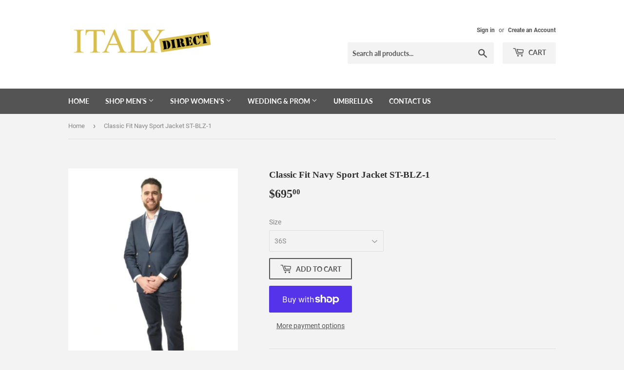

--- FILE ---
content_type: text/html; charset=utf-8
request_url: https://italydirectclothing.com/products/copy-of-navy-classic-fit-sport-jacket
body_size: 24716
content:
<!doctype html>
<html class="no-touch no-js">
<head>
  <script>(function(H){H.className=H.className.replace(/\bno-js\b/,'js')})(document.documentElement)</script>
  <!-- Basic page needs ================================================== -->
  <meta charset="utf-8">
  <meta http-equiv="X-UA-Compatible" content="IE=edge,chrome=1">

  

  <!-- Title and description ================================================== -->
  <title>
  Classic Fit Navy Sport Jacket ST-BLZ-1 &ndash; Italy Direct
  </title>

  
    <meta name="description" content="Classic Fit Sport Jacket By Italy Direct Imported Hand Stitched in Italy Wool Exterior and Polyester Lining Size 36 through 54 Available Available in Short, Regular, and Long Limited Availability, Please Call/text Louis at 504-701-9973 or email us at italydirect@yahoo.com to Confirm Order">
  

  <!-- Product meta ================================================== -->
  <!-- /snippets/social-meta-tags.liquid -->




<meta property="og:site_name" content="Italy Direct">
<meta property="og:url" content="https://italydirectclothing.com/products/copy-of-navy-classic-fit-sport-jacket">
<meta property="og:title" content="Classic Fit Navy Sport Jacket ST-BLZ-1">
<meta property="og:type" content="product">
<meta property="og:description" content="Classic Fit Sport Jacket By Italy Direct Imported Hand Stitched in Italy Wool Exterior and Polyester Lining Size 36 through 54 Available Available in Short, Regular, and Long Limited Availability, Please Call/text Louis at 504-701-9973 or email us at italydirect@yahoo.com to Confirm Order">

  <meta property="og:price:amount" content="695.00">
  <meta property="og:price:currency" content="USD">

<meta property="og:image" content="http://italydirectclothing.com/cdn/shop/products/ScreenShot2020-07-15at12.20.18PM_1200x1200.png?v=1594833661"><meta property="og:image" content="http://italydirectclothing.com/cdn/shop/products/ScreenShot2020-07-15at12.20.33PM_1200x1200.png?v=1594833662"><meta property="og:image" content="http://italydirectclothing.com/cdn/shop/products/ScreenShot2020-07-15at12.20.42PM_1200x1200.png?v=1594833663">
<meta property="og:image:secure_url" content="https://italydirectclothing.com/cdn/shop/products/ScreenShot2020-07-15at12.20.18PM_1200x1200.png?v=1594833661"><meta property="og:image:secure_url" content="https://italydirectclothing.com/cdn/shop/products/ScreenShot2020-07-15at12.20.33PM_1200x1200.png?v=1594833662"><meta property="og:image:secure_url" content="https://italydirectclothing.com/cdn/shop/products/ScreenShot2020-07-15at12.20.42PM_1200x1200.png?v=1594833663">


<meta name="twitter:card" content="summary_large_image">
<meta name="twitter:title" content="Classic Fit Navy Sport Jacket ST-BLZ-1">
<meta name="twitter:description" content="Classic Fit Sport Jacket By Italy Direct Imported Hand Stitched in Italy Wool Exterior and Polyester Lining Size 36 through 54 Available Available in Short, Regular, and Long Limited Availability, Please Call/text Louis at 504-701-9973 or email us at italydirect@yahoo.com to Confirm Order">


  <!-- Helpers ================================================== -->
  <link rel="canonical" href="https://italydirectclothing.com/products/copy-of-navy-classic-fit-sport-jacket">
  <meta name="viewport" content="width=device-width,initial-scale=1">

  <!-- CSS ================================================== -->
  <link href="//italydirectclothing.com/cdn/shop/t/3/assets/theme.scss.css?v=177574055893421312061715817300" rel="stylesheet" type="text/css" media="all" />

  <!-- Header hook for plugins ================================================== -->
  <script>window.performance && window.performance.mark && window.performance.mark('shopify.content_for_header.start');</script><meta id="shopify-digital-wallet" name="shopify-digital-wallet" content="/34803580973/digital_wallets/dialog">
<meta name="shopify-checkout-api-token" content="1ef91ba0efb3126aa5c746956a6979d0">
<link rel="alternate" type="application/json+oembed" href="https://italydirectclothing.com/products/copy-of-navy-classic-fit-sport-jacket.oembed">
<script async="async" src="/checkouts/internal/preloads.js?locale=en-US"></script>
<link rel="preconnect" href="https://shop.app" crossorigin="anonymous">
<script async="async" src="https://shop.app/checkouts/internal/preloads.js?locale=en-US&shop_id=34803580973" crossorigin="anonymous"></script>
<script id="apple-pay-shop-capabilities" type="application/json">{"shopId":34803580973,"countryCode":"US","currencyCode":"USD","merchantCapabilities":["supports3DS"],"merchantId":"gid:\/\/shopify\/Shop\/34803580973","merchantName":"Italy Direct","requiredBillingContactFields":["postalAddress","email","phone"],"requiredShippingContactFields":["postalAddress","email","phone"],"shippingType":"shipping","supportedNetworks":["visa","masterCard","amex","discover","elo","jcb"],"total":{"type":"pending","label":"Italy Direct","amount":"1.00"},"shopifyPaymentsEnabled":true,"supportsSubscriptions":true}</script>
<script id="shopify-features" type="application/json">{"accessToken":"1ef91ba0efb3126aa5c746956a6979d0","betas":["rich-media-storefront-analytics"],"domain":"italydirectclothing.com","predictiveSearch":true,"shopId":34803580973,"locale":"en"}</script>
<script>var Shopify = Shopify || {};
Shopify.shop = "italy-direct.myshopify.com";
Shopify.locale = "en";
Shopify.currency = {"active":"USD","rate":"1.0"};
Shopify.country = "US";
Shopify.theme = {"name":"Supply","id":91789623341,"schema_name":"Supply","schema_version":"8.9.13","theme_store_id":679,"role":"main"};
Shopify.theme.handle = "null";
Shopify.theme.style = {"id":null,"handle":null};
Shopify.cdnHost = "italydirectclothing.com/cdn";
Shopify.routes = Shopify.routes || {};
Shopify.routes.root = "/";</script>
<script type="module">!function(o){(o.Shopify=o.Shopify||{}).modules=!0}(window);</script>
<script>!function(o){function n(){var o=[];function n(){o.push(Array.prototype.slice.apply(arguments))}return n.q=o,n}var t=o.Shopify=o.Shopify||{};t.loadFeatures=n(),t.autoloadFeatures=n()}(window);</script>
<script>
  window.ShopifyPay = window.ShopifyPay || {};
  window.ShopifyPay.apiHost = "shop.app\/pay";
  window.ShopifyPay.redirectState = null;
</script>
<script id="shop-js-analytics" type="application/json">{"pageType":"product"}</script>
<script defer="defer" async type="module" src="//italydirectclothing.com/cdn/shopifycloud/shop-js/modules/v2/client.init-shop-cart-sync_BdyHc3Nr.en.esm.js"></script>
<script defer="defer" async type="module" src="//italydirectclothing.com/cdn/shopifycloud/shop-js/modules/v2/chunk.common_Daul8nwZ.esm.js"></script>
<script type="module">
  await import("//italydirectclothing.com/cdn/shopifycloud/shop-js/modules/v2/client.init-shop-cart-sync_BdyHc3Nr.en.esm.js");
await import("//italydirectclothing.com/cdn/shopifycloud/shop-js/modules/v2/chunk.common_Daul8nwZ.esm.js");

  window.Shopify.SignInWithShop?.initShopCartSync?.({"fedCMEnabled":true,"windoidEnabled":true});

</script>
<script>
  window.Shopify = window.Shopify || {};
  if (!window.Shopify.featureAssets) window.Shopify.featureAssets = {};
  window.Shopify.featureAssets['shop-js'] = {"shop-cart-sync":["modules/v2/client.shop-cart-sync_QYOiDySF.en.esm.js","modules/v2/chunk.common_Daul8nwZ.esm.js"],"init-fed-cm":["modules/v2/client.init-fed-cm_DchLp9rc.en.esm.js","modules/v2/chunk.common_Daul8nwZ.esm.js"],"shop-button":["modules/v2/client.shop-button_OV7bAJc5.en.esm.js","modules/v2/chunk.common_Daul8nwZ.esm.js"],"init-windoid":["modules/v2/client.init-windoid_DwxFKQ8e.en.esm.js","modules/v2/chunk.common_Daul8nwZ.esm.js"],"shop-cash-offers":["modules/v2/client.shop-cash-offers_DWtL6Bq3.en.esm.js","modules/v2/chunk.common_Daul8nwZ.esm.js","modules/v2/chunk.modal_CQq8HTM6.esm.js"],"shop-toast-manager":["modules/v2/client.shop-toast-manager_CX9r1SjA.en.esm.js","modules/v2/chunk.common_Daul8nwZ.esm.js"],"init-shop-email-lookup-coordinator":["modules/v2/client.init-shop-email-lookup-coordinator_UhKnw74l.en.esm.js","modules/v2/chunk.common_Daul8nwZ.esm.js"],"pay-button":["modules/v2/client.pay-button_DzxNnLDY.en.esm.js","modules/v2/chunk.common_Daul8nwZ.esm.js"],"avatar":["modules/v2/client.avatar_BTnouDA3.en.esm.js"],"init-shop-cart-sync":["modules/v2/client.init-shop-cart-sync_BdyHc3Nr.en.esm.js","modules/v2/chunk.common_Daul8nwZ.esm.js"],"shop-login-button":["modules/v2/client.shop-login-button_D8B466_1.en.esm.js","modules/v2/chunk.common_Daul8nwZ.esm.js","modules/v2/chunk.modal_CQq8HTM6.esm.js"],"init-customer-accounts-sign-up":["modules/v2/client.init-customer-accounts-sign-up_C8fpPm4i.en.esm.js","modules/v2/client.shop-login-button_D8B466_1.en.esm.js","modules/v2/chunk.common_Daul8nwZ.esm.js","modules/v2/chunk.modal_CQq8HTM6.esm.js"],"init-shop-for-new-customer-accounts":["modules/v2/client.init-shop-for-new-customer-accounts_CVTO0Ztu.en.esm.js","modules/v2/client.shop-login-button_D8B466_1.en.esm.js","modules/v2/chunk.common_Daul8nwZ.esm.js","modules/v2/chunk.modal_CQq8HTM6.esm.js"],"init-customer-accounts":["modules/v2/client.init-customer-accounts_dRgKMfrE.en.esm.js","modules/v2/client.shop-login-button_D8B466_1.en.esm.js","modules/v2/chunk.common_Daul8nwZ.esm.js","modules/v2/chunk.modal_CQq8HTM6.esm.js"],"shop-follow-button":["modules/v2/client.shop-follow-button_CkZpjEct.en.esm.js","modules/v2/chunk.common_Daul8nwZ.esm.js","modules/v2/chunk.modal_CQq8HTM6.esm.js"],"lead-capture":["modules/v2/client.lead-capture_BntHBhfp.en.esm.js","modules/v2/chunk.common_Daul8nwZ.esm.js","modules/v2/chunk.modal_CQq8HTM6.esm.js"],"checkout-modal":["modules/v2/client.checkout-modal_CfxcYbTm.en.esm.js","modules/v2/chunk.common_Daul8nwZ.esm.js","modules/v2/chunk.modal_CQq8HTM6.esm.js"],"shop-login":["modules/v2/client.shop-login_Da4GZ2H6.en.esm.js","modules/v2/chunk.common_Daul8nwZ.esm.js","modules/v2/chunk.modal_CQq8HTM6.esm.js"],"payment-terms":["modules/v2/client.payment-terms_MV4M3zvL.en.esm.js","modules/v2/chunk.common_Daul8nwZ.esm.js","modules/v2/chunk.modal_CQq8HTM6.esm.js"]};
</script>
<script id="__st">var __st={"a":34803580973,"offset":-21600,"reqid":"dc4d7ac5-e7cd-485f-959c-84bc19312342-1769022618","pageurl":"italydirectclothing.com\/products\/copy-of-navy-classic-fit-sport-jacket","u":"1584332716cc","p":"product","rtyp":"product","rid":5135338438701};</script>
<script>window.ShopifyPaypalV4VisibilityTracking = true;</script>
<script id="captcha-bootstrap">!function(){'use strict';const t='contact',e='account',n='new_comment',o=[[t,t],['blogs',n],['comments',n],[t,'customer']],c=[[e,'customer_login'],[e,'guest_login'],[e,'recover_customer_password'],[e,'create_customer']],r=t=>t.map((([t,e])=>`form[action*='/${t}']:not([data-nocaptcha='true']) input[name='form_type'][value='${e}']`)).join(','),a=t=>()=>t?[...document.querySelectorAll(t)].map((t=>t.form)):[];function s(){const t=[...o],e=r(t);return a(e)}const i='password',u='form_key',d=['recaptcha-v3-token','g-recaptcha-response','h-captcha-response',i],f=()=>{try{return window.sessionStorage}catch{return}},m='__shopify_v',_=t=>t.elements[u];function p(t,e,n=!1){try{const o=window.sessionStorage,c=JSON.parse(o.getItem(e)),{data:r}=function(t){const{data:e,action:n}=t;return t[m]||n?{data:e,action:n}:{data:t,action:n}}(c);for(const[e,n]of Object.entries(r))t.elements[e]&&(t.elements[e].value=n);n&&o.removeItem(e)}catch(o){console.error('form repopulation failed',{error:o})}}const l='form_type',E='cptcha';function T(t){t.dataset[E]=!0}const w=window,h=w.document,L='Shopify',v='ce_forms',y='captcha';let A=!1;((t,e)=>{const n=(g='f06e6c50-85a8-45c8-87d0-21a2b65856fe',I='https://cdn.shopify.com/shopifycloud/storefront-forms-hcaptcha/ce_storefront_forms_captcha_hcaptcha.v1.5.2.iife.js',D={infoText:'Protected by hCaptcha',privacyText:'Privacy',termsText:'Terms'},(t,e,n)=>{const o=w[L][v],c=o.bindForm;if(c)return c(t,g,e,D).then(n);var r;o.q.push([[t,g,e,D],n]),r=I,A||(h.body.append(Object.assign(h.createElement('script'),{id:'captcha-provider',async:!0,src:r})),A=!0)});var g,I,D;w[L]=w[L]||{},w[L][v]=w[L][v]||{},w[L][v].q=[],w[L][y]=w[L][y]||{},w[L][y].protect=function(t,e){n(t,void 0,e),T(t)},Object.freeze(w[L][y]),function(t,e,n,w,h,L){const[v,y,A,g]=function(t,e,n){const i=e?o:[],u=t?c:[],d=[...i,...u],f=r(d),m=r(i),_=r(d.filter((([t,e])=>n.includes(e))));return[a(f),a(m),a(_),s()]}(w,h,L),I=t=>{const e=t.target;return e instanceof HTMLFormElement?e:e&&e.form},D=t=>v().includes(t);t.addEventListener('submit',(t=>{const e=I(t);if(!e)return;const n=D(e)&&!e.dataset.hcaptchaBound&&!e.dataset.recaptchaBound,o=_(e),c=g().includes(e)&&(!o||!o.value);(n||c)&&t.preventDefault(),c&&!n&&(function(t){try{if(!f())return;!function(t){const e=f();if(!e)return;const n=_(t);if(!n)return;const o=n.value;o&&e.removeItem(o)}(t);const e=Array.from(Array(32),(()=>Math.random().toString(36)[2])).join('');!function(t,e){_(t)||t.append(Object.assign(document.createElement('input'),{type:'hidden',name:u})),t.elements[u].value=e}(t,e),function(t,e){const n=f();if(!n)return;const o=[...t.querySelectorAll(`input[type='${i}']`)].map((({name:t})=>t)),c=[...d,...o],r={};for(const[a,s]of new FormData(t).entries())c.includes(a)||(r[a]=s);n.setItem(e,JSON.stringify({[m]:1,action:t.action,data:r}))}(t,e)}catch(e){console.error('failed to persist form',e)}}(e),e.submit())}));const S=(t,e)=>{t&&!t.dataset[E]&&(n(t,e.some((e=>e===t))),T(t))};for(const o of['focusin','change'])t.addEventListener(o,(t=>{const e=I(t);D(e)&&S(e,y())}));const B=e.get('form_key'),M=e.get(l),P=B&&M;t.addEventListener('DOMContentLoaded',(()=>{const t=y();if(P)for(const e of t)e.elements[l].value===M&&p(e,B);[...new Set([...A(),...v().filter((t=>'true'===t.dataset.shopifyCaptcha))])].forEach((e=>S(e,t)))}))}(h,new URLSearchParams(w.location.search),n,t,e,['guest_login'])})(!0,!0)}();</script>
<script integrity="sha256-4kQ18oKyAcykRKYeNunJcIwy7WH5gtpwJnB7kiuLZ1E=" data-source-attribution="shopify.loadfeatures" defer="defer" src="//italydirectclothing.com/cdn/shopifycloud/storefront/assets/storefront/load_feature-a0a9edcb.js" crossorigin="anonymous"></script>
<script crossorigin="anonymous" defer="defer" src="//italydirectclothing.com/cdn/shopifycloud/storefront/assets/shopify_pay/storefront-65b4c6d7.js?v=20250812"></script>
<script data-source-attribution="shopify.dynamic_checkout.dynamic.init">var Shopify=Shopify||{};Shopify.PaymentButton=Shopify.PaymentButton||{isStorefrontPortableWallets:!0,init:function(){window.Shopify.PaymentButton.init=function(){};var t=document.createElement("script");t.src="https://italydirectclothing.com/cdn/shopifycloud/portable-wallets/latest/portable-wallets.en.js",t.type="module",document.head.appendChild(t)}};
</script>
<script data-source-attribution="shopify.dynamic_checkout.buyer_consent">
  function portableWalletsHideBuyerConsent(e){var t=document.getElementById("shopify-buyer-consent"),n=document.getElementById("shopify-subscription-policy-button");t&&n&&(t.classList.add("hidden"),t.setAttribute("aria-hidden","true"),n.removeEventListener("click",e))}function portableWalletsShowBuyerConsent(e){var t=document.getElementById("shopify-buyer-consent"),n=document.getElementById("shopify-subscription-policy-button");t&&n&&(t.classList.remove("hidden"),t.removeAttribute("aria-hidden"),n.addEventListener("click",e))}window.Shopify?.PaymentButton&&(window.Shopify.PaymentButton.hideBuyerConsent=portableWalletsHideBuyerConsent,window.Shopify.PaymentButton.showBuyerConsent=portableWalletsShowBuyerConsent);
</script>
<script>
  function portableWalletsCleanup(e){e&&e.src&&console.error("Failed to load portable wallets script "+e.src);var t=document.querySelectorAll("shopify-accelerated-checkout .shopify-payment-button__skeleton, shopify-accelerated-checkout-cart .wallet-cart-button__skeleton"),e=document.getElementById("shopify-buyer-consent");for(let e=0;e<t.length;e++)t[e].remove();e&&e.remove()}function portableWalletsNotLoadedAsModule(e){e instanceof ErrorEvent&&"string"==typeof e.message&&e.message.includes("import.meta")&&"string"==typeof e.filename&&e.filename.includes("portable-wallets")&&(window.removeEventListener("error",portableWalletsNotLoadedAsModule),window.Shopify.PaymentButton.failedToLoad=e,"loading"===document.readyState?document.addEventListener("DOMContentLoaded",window.Shopify.PaymentButton.init):window.Shopify.PaymentButton.init())}window.addEventListener("error",portableWalletsNotLoadedAsModule);
</script>

<script type="module" src="https://italydirectclothing.com/cdn/shopifycloud/portable-wallets/latest/portable-wallets.en.js" onError="portableWalletsCleanup(this)" crossorigin="anonymous"></script>
<script nomodule>
  document.addEventListener("DOMContentLoaded", portableWalletsCleanup);
</script>

<link id="shopify-accelerated-checkout-styles" rel="stylesheet" media="screen" href="https://italydirectclothing.com/cdn/shopifycloud/portable-wallets/latest/accelerated-checkout-backwards-compat.css" crossorigin="anonymous">
<style id="shopify-accelerated-checkout-cart">
        #shopify-buyer-consent {
  margin-top: 1em;
  display: inline-block;
  width: 100%;
}

#shopify-buyer-consent.hidden {
  display: none;
}

#shopify-subscription-policy-button {
  background: none;
  border: none;
  padding: 0;
  text-decoration: underline;
  font-size: inherit;
  cursor: pointer;
}

#shopify-subscription-policy-button::before {
  box-shadow: none;
}

      </style>

<script>window.performance && window.performance.mark && window.performance.mark('shopify.content_for_header.end');</script>

  
  

  <script src="//italydirectclothing.com/cdn/shop/t/3/assets/jquery-2.2.3.min.js?v=58211863146907186831583510710" type="text/javascript"></script>

  <script src="//italydirectclothing.com/cdn/shop/t/3/assets/lazysizes.min.js?v=8147953233334221341583510711" async="async"></script>
  <script src="//italydirectclothing.com/cdn/shop/t/3/assets/vendor.js?v=106177282645720727331583510713" defer="defer"></script>
  <script src="//italydirectclothing.com/cdn/shop/t/3/assets/theme.js?v=88090588602936917221583510725" defer="defer"></script>


<link href="https://monorail-edge.shopifysvc.com" rel="dns-prefetch">
<script>(function(){if ("sendBeacon" in navigator && "performance" in window) {try {var session_token_from_headers = performance.getEntriesByType('navigation')[0].serverTiming.find(x => x.name == '_s').description;} catch {var session_token_from_headers = undefined;}var session_cookie_matches = document.cookie.match(/_shopify_s=([^;]*)/);var session_token_from_cookie = session_cookie_matches && session_cookie_matches.length === 2 ? session_cookie_matches[1] : "";var session_token = session_token_from_headers || session_token_from_cookie || "";function handle_abandonment_event(e) {var entries = performance.getEntries().filter(function(entry) {return /monorail-edge.shopifysvc.com/.test(entry.name);});if (!window.abandonment_tracked && entries.length === 0) {window.abandonment_tracked = true;var currentMs = Date.now();var navigation_start = performance.timing.navigationStart;var payload = {shop_id: 34803580973,url: window.location.href,navigation_start,duration: currentMs - navigation_start,session_token,page_type: "product"};window.navigator.sendBeacon("https://monorail-edge.shopifysvc.com/v1/produce", JSON.stringify({schema_id: "online_store_buyer_site_abandonment/1.1",payload: payload,metadata: {event_created_at_ms: currentMs,event_sent_at_ms: currentMs}}));}}window.addEventListener('pagehide', handle_abandonment_event);}}());</script>
<script id="web-pixels-manager-setup">(function e(e,d,r,n,o){if(void 0===o&&(o={}),!Boolean(null===(a=null===(i=window.Shopify)||void 0===i?void 0:i.analytics)||void 0===a?void 0:a.replayQueue)){var i,a;window.Shopify=window.Shopify||{};var t=window.Shopify;t.analytics=t.analytics||{};var s=t.analytics;s.replayQueue=[],s.publish=function(e,d,r){return s.replayQueue.push([e,d,r]),!0};try{self.performance.mark("wpm:start")}catch(e){}var l=function(){var e={modern:/Edge?\/(1{2}[4-9]|1[2-9]\d|[2-9]\d{2}|\d{4,})\.\d+(\.\d+|)|Firefox\/(1{2}[4-9]|1[2-9]\d|[2-9]\d{2}|\d{4,})\.\d+(\.\d+|)|Chrom(ium|e)\/(9{2}|\d{3,})\.\d+(\.\d+|)|(Maci|X1{2}).+ Version\/(15\.\d+|(1[6-9]|[2-9]\d|\d{3,})\.\d+)([,.]\d+|)( \(\w+\)|)( Mobile\/\w+|) Safari\/|Chrome.+OPR\/(9{2}|\d{3,})\.\d+\.\d+|(CPU[ +]OS|iPhone[ +]OS|CPU[ +]iPhone|CPU IPhone OS|CPU iPad OS)[ +]+(15[._]\d+|(1[6-9]|[2-9]\d|\d{3,})[._]\d+)([._]\d+|)|Android:?[ /-](13[3-9]|1[4-9]\d|[2-9]\d{2}|\d{4,})(\.\d+|)(\.\d+|)|Android.+Firefox\/(13[5-9]|1[4-9]\d|[2-9]\d{2}|\d{4,})\.\d+(\.\d+|)|Android.+Chrom(ium|e)\/(13[3-9]|1[4-9]\d|[2-9]\d{2}|\d{4,})\.\d+(\.\d+|)|SamsungBrowser\/([2-9]\d|\d{3,})\.\d+/,legacy:/Edge?\/(1[6-9]|[2-9]\d|\d{3,})\.\d+(\.\d+|)|Firefox\/(5[4-9]|[6-9]\d|\d{3,})\.\d+(\.\d+|)|Chrom(ium|e)\/(5[1-9]|[6-9]\d|\d{3,})\.\d+(\.\d+|)([\d.]+$|.*Safari\/(?![\d.]+ Edge\/[\d.]+$))|(Maci|X1{2}).+ Version\/(10\.\d+|(1[1-9]|[2-9]\d|\d{3,})\.\d+)([,.]\d+|)( \(\w+\)|)( Mobile\/\w+|) Safari\/|Chrome.+OPR\/(3[89]|[4-9]\d|\d{3,})\.\d+\.\d+|(CPU[ +]OS|iPhone[ +]OS|CPU[ +]iPhone|CPU IPhone OS|CPU iPad OS)[ +]+(10[._]\d+|(1[1-9]|[2-9]\d|\d{3,})[._]\d+)([._]\d+|)|Android:?[ /-](13[3-9]|1[4-9]\d|[2-9]\d{2}|\d{4,})(\.\d+|)(\.\d+|)|Mobile Safari.+OPR\/([89]\d|\d{3,})\.\d+\.\d+|Android.+Firefox\/(13[5-9]|1[4-9]\d|[2-9]\d{2}|\d{4,})\.\d+(\.\d+|)|Android.+Chrom(ium|e)\/(13[3-9]|1[4-9]\d|[2-9]\d{2}|\d{4,})\.\d+(\.\d+|)|Android.+(UC? ?Browser|UCWEB|U3)[ /]?(15\.([5-9]|\d{2,})|(1[6-9]|[2-9]\d|\d{3,})\.\d+)\.\d+|SamsungBrowser\/(5\.\d+|([6-9]|\d{2,})\.\d+)|Android.+MQ{2}Browser\/(14(\.(9|\d{2,})|)|(1[5-9]|[2-9]\d|\d{3,})(\.\d+|))(\.\d+|)|K[Aa][Ii]OS\/(3\.\d+|([4-9]|\d{2,})\.\d+)(\.\d+|)/},d=e.modern,r=e.legacy,n=navigator.userAgent;return n.match(d)?"modern":n.match(r)?"legacy":"unknown"}(),u="modern"===l?"modern":"legacy",c=(null!=n?n:{modern:"",legacy:""})[u],f=function(e){return[e.baseUrl,"/wpm","/b",e.hashVersion,"modern"===e.buildTarget?"m":"l",".js"].join("")}({baseUrl:d,hashVersion:r,buildTarget:u}),m=function(e){var d=e.version,r=e.bundleTarget,n=e.surface,o=e.pageUrl,i=e.monorailEndpoint;return{emit:function(e){var a=e.status,t=e.errorMsg,s=(new Date).getTime(),l=JSON.stringify({metadata:{event_sent_at_ms:s},events:[{schema_id:"web_pixels_manager_load/3.1",payload:{version:d,bundle_target:r,page_url:o,status:a,surface:n,error_msg:t},metadata:{event_created_at_ms:s}}]});if(!i)return console&&console.warn&&console.warn("[Web Pixels Manager] No Monorail endpoint provided, skipping logging."),!1;try{return self.navigator.sendBeacon.bind(self.navigator)(i,l)}catch(e){}var u=new XMLHttpRequest;try{return u.open("POST",i,!0),u.setRequestHeader("Content-Type","text/plain"),u.send(l),!0}catch(e){return console&&console.warn&&console.warn("[Web Pixels Manager] Got an unhandled error while logging to Monorail."),!1}}}}({version:r,bundleTarget:l,surface:e.surface,pageUrl:self.location.href,monorailEndpoint:e.monorailEndpoint});try{o.browserTarget=l,function(e){var d=e.src,r=e.async,n=void 0===r||r,o=e.onload,i=e.onerror,a=e.sri,t=e.scriptDataAttributes,s=void 0===t?{}:t,l=document.createElement("script"),u=document.querySelector("head"),c=document.querySelector("body");if(l.async=n,l.src=d,a&&(l.integrity=a,l.crossOrigin="anonymous"),s)for(var f in s)if(Object.prototype.hasOwnProperty.call(s,f))try{l.dataset[f]=s[f]}catch(e){}if(o&&l.addEventListener("load",o),i&&l.addEventListener("error",i),u)u.appendChild(l);else{if(!c)throw new Error("Did not find a head or body element to append the script");c.appendChild(l)}}({src:f,async:!0,onload:function(){if(!function(){var e,d;return Boolean(null===(d=null===(e=window.Shopify)||void 0===e?void 0:e.analytics)||void 0===d?void 0:d.initialized)}()){var d=window.webPixelsManager.init(e)||void 0;if(d){var r=window.Shopify.analytics;r.replayQueue.forEach((function(e){var r=e[0],n=e[1],o=e[2];d.publishCustomEvent(r,n,o)})),r.replayQueue=[],r.publish=d.publishCustomEvent,r.visitor=d.visitor,r.initialized=!0}}},onerror:function(){return m.emit({status:"failed",errorMsg:"".concat(f," has failed to load")})},sri:function(e){var d=/^sha384-[A-Za-z0-9+/=]+$/;return"string"==typeof e&&d.test(e)}(c)?c:"",scriptDataAttributes:o}),m.emit({status:"loading"})}catch(e){m.emit({status:"failed",errorMsg:(null==e?void 0:e.message)||"Unknown error"})}}})({shopId: 34803580973,storefrontBaseUrl: "https://italydirectclothing.com",extensionsBaseUrl: "https://extensions.shopifycdn.com/cdn/shopifycloud/web-pixels-manager",monorailEndpoint: "https://monorail-edge.shopifysvc.com/unstable/produce_batch",surface: "storefront-renderer",enabledBetaFlags: ["2dca8a86"],webPixelsConfigList: [{"id":"shopify-app-pixel","configuration":"{}","eventPayloadVersion":"v1","runtimeContext":"STRICT","scriptVersion":"0450","apiClientId":"shopify-pixel","type":"APP","privacyPurposes":["ANALYTICS","MARKETING"]},{"id":"shopify-custom-pixel","eventPayloadVersion":"v1","runtimeContext":"LAX","scriptVersion":"0450","apiClientId":"shopify-pixel","type":"CUSTOM","privacyPurposes":["ANALYTICS","MARKETING"]}],isMerchantRequest: false,initData: {"shop":{"name":"Italy Direct","paymentSettings":{"currencyCode":"USD"},"myshopifyDomain":"italy-direct.myshopify.com","countryCode":"US","storefrontUrl":"https:\/\/italydirectclothing.com"},"customer":null,"cart":null,"checkout":null,"productVariants":[{"price":{"amount":695.0,"currencyCode":"USD"},"product":{"title":"Classic Fit Navy Sport Jacket ST-BLZ-1","vendor":"Italy Direct","id":"5135338438701","untranslatedTitle":"Classic Fit Navy Sport Jacket ST-BLZ-1","url":"\/products\/copy-of-navy-classic-fit-sport-jacket","type":"Sport Jacket"},"id":"34685751164973","image":{"src":"\/\/italydirectclothing.com\/cdn\/shop\/products\/ScreenShot2020-07-15at12.20.18PM.png?v=1594833661"},"sku":null,"title":"36S","untranslatedTitle":"36S"},{"price":{"amount":695.0,"currencyCode":"USD"},"product":{"title":"Classic Fit Navy Sport Jacket ST-BLZ-1","vendor":"Italy Direct","id":"5135338438701","untranslatedTitle":"Classic Fit Navy Sport Jacket ST-BLZ-1","url":"\/products\/copy-of-navy-classic-fit-sport-jacket","type":"Sport Jacket"},"id":"34685751230509","image":{"src":"\/\/italydirectclothing.com\/cdn\/shop\/products\/ScreenShot2020-07-15at12.20.18PM.png?v=1594833661"},"sku":null,"title":"36R","untranslatedTitle":"36R"},{"price":{"amount":695.0,"currencyCode":"USD"},"product":{"title":"Classic Fit Navy Sport Jacket ST-BLZ-1","vendor":"Italy Direct","id":"5135338438701","untranslatedTitle":"Classic Fit Navy Sport Jacket ST-BLZ-1","url":"\/products\/copy-of-navy-classic-fit-sport-jacket","type":"Sport Jacket"},"id":"34685751296045","image":{"src":"\/\/italydirectclothing.com\/cdn\/shop\/products\/ScreenShot2020-07-15at12.20.18PM.png?v=1594833661"},"sku":null,"title":"38S","untranslatedTitle":"38S"},{"price":{"amount":695.0,"currencyCode":"USD"},"product":{"title":"Classic Fit Navy Sport Jacket ST-BLZ-1","vendor":"Italy Direct","id":"5135338438701","untranslatedTitle":"Classic Fit Navy Sport Jacket ST-BLZ-1","url":"\/products\/copy-of-navy-classic-fit-sport-jacket","type":"Sport Jacket"},"id":"34685751328813","image":{"src":"\/\/italydirectclothing.com\/cdn\/shop\/products\/ScreenShot2020-07-15at12.20.18PM.png?v=1594833661"},"sku":null,"title":"38R","untranslatedTitle":"38R"},{"price":{"amount":695.0,"currencyCode":"USD"},"product":{"title":"Classic Fit Navy Sport Jacket ST-BLZ-1","vendor":"Italy Direct","id":"5135338438701","untranslatedTitle":"Classic Fit Navy Sport Jacket ST-BLZ-1","url":"\/products\/copy-of-navy-classic-fit-sport-jacket","type":"Sport Jacket"},"id":"34685751361581","image":{"src":"\/\/italydirectclothing.com\/cdn\/shop\/products\/ScreenShot2020-07-15at12.20.18PM.png?v=1594833661"},"sku":null,"title":"38L","untranslatedTitle":"38L"},{"price":{"amount":695.0,"currencyCode":"USD"},"product":{"title":"Classic Fit Navy Sport Jacket ST-BLZ-1","vendor":"Italy Direct","id":"5135338438701","untranslatedTitle":"Classic Fit Navy Sport Jacket ST-BLZ-1","url":"\/products\/copy-of-navy-classic-fit-sport-jacket","type":"Sport Jacket"},"id":"34685751394349","image":{"src":"\/\/italydirectclothing.com\/cdn\/shop\/products\/ScreenShot2020-07-15at12.20.18PM.png?v=1594833661"},"sku":null,"title":"40S","untranslatedTitle":"40S"},{"price":{"amount":695.0,"currencyCode":"USD"},"product":{"title":"Classic Fit Navy Sport Jacket ST-BLZ-1","vendor":"Italy Direct","id":"5135338438701","untranslatedTitle":"Classic Fit Navy Sport Jacket ST-BLZ-1","url":"\/products\/copy-of-navy-classic-fit-sport-jacket","type":"Sport Jacket"},"id":"34685751427117","image":{"src":"\/\/italydirectclothing.com\/cdn\/shop\/products\/ScreenShot2020-07-15at12.20.18PM.png?v=1594833661"},"sku":null,"title":"40R","untranslatedTitle":"40R"},{"price":{"amount":695.0,"currencyCode":"USD"},"product":{"title":"Classic Fit Navy Sport Jacket ST-BLZ-1","vendor":"Italy Direct","id":"5135338438701","untranslatedTitle":"Classic Fit Navy Sport Jacket ST-BLZ-1","url":"\/products\/copy-of-navy-classic-fit-sport-jacket","type":"Sport Jacket"},"id":"34685751459885","image":{"src":"\/\/italydirectclothing.com\/cdn\/shop\/products\/ScreenShot2020-07-15at12.20.18PM.png?v=1594833661"},"sku":null,"title":"40L","untranslatedTitle":"40L"},{"price":{"amount":695.0,"currencyCode":"USD"},"product":{"title":"Classic Fit Navy Sport Jacket ST-BLZ-1","vendor":"Italy Direct","id":"5135338438701","untranslatedTitle":"Classic Fit Navy Sport Jacket ST-BLZ-1","url":"\/products\/copy-of-navy-classic-fit-sport-jacket","type":"Sport Jacket"},"id":"34685751525421","image":{"src":"\/\/italydirectclothing.com\/cdn\/shop\/products\/ScreenShot2020-07-15at12.20.18PM.png?v=1594833661"},"sku":null,"title":"42S","untranslatedTitle":"42S"},{"price":{"amount":695.0,"currencyCode":"USD"},"product":{"title":"Classic Fit Navy Sport Jacket ST-BLZ-1","vendor":"Italy Direct","id":"5135338438701","untranslatedTitle":"Classic Fit Navy Sport Jacket ST-BLZ-1","url":"\/products\/copy-of-navy-classic-fit-sport-jacket","type":"Sport Jacket"},"id":"34685751558189","image":{"src":"\/\/italydirectclothing.com\/cdn\/shop\/products\/ScreenShot2020-07-15at12.20.18PM.png?v=1594833661"},"sku":null,"title":"42R","untranslatedTitle":"42R"},{"price":{"amount":695.0,"currencyCode":"USD"},"product":{"title":"Classic Fit Navy Sport Jacket ST-BLZ-1","vendor":"Italy Direct","id":"5135338438701","untranslatedTitle":"Classic Fit Navy Sport Jacket ST-BLZ-1","url":"\/products\/copy-of-navy-classic-fit-sport-jacket","type":"Sport Jacket"},"id":"34685751590957","image":{"src":"\/\/italydirectclothing.com\/cdn\/shop\/products\/ScreenShot2020-07-15at12.20.18PM.png?v=1594833661"},"sku":null,"title":"42L","untranslatedTitle":"42L"},{"price":{"amount":695.0,"currencyCode":"USD"},"product":{"title":"Classic Fit Navy Sport Jacket ST-BLZ-1","vendor":"Italy Direct","id":"5135338438701","untranslatedTitle":"Classic Fit Navy Sport Jacket ST-BLZ-1","url":"\/products\/copy-of-navy-classic-fit-sport-jacket","type":"Sport Jacket"},"id":"34685751623725","image":{"src":"\/\/italydirectclothing.com\/cdn\/shop\/products\/ScreenShot2020-07-15at12.20.18PM.png?v=1594833661"},"sku":null,"title":"44S","untranslatedTitle":"44S"},{"price":{"amount":695.0,"currencyCode":"USD"},"product":{"title":"Classic Fit Navy Sport Jacket ST-BLZ-1","vendor":"Italy Direct","id":"5135338438701","untranslatedTitle":"Classic Fit Navy Sport Jacket ST-BLZ-1","url":"\/products\/copy-of-navy-classic-fit-sport-jacket","type":"Sport Jacket"},"id":"34685751656493","image":{"src":"\/\/italydirectclothing.com\/cdn\/shop\/products\/ScreenShot2020-07-15at12.20.18PM.png?v=1594833661"},"sku":null,"title":"44R","untranslatedTitle":"44R"},{"price":{"amount":695.0,"currencyCode":"USD"},"product":{"title":"Classic Fit Navy Sport Jacket ST-BLZ-1","vendor":"Italy Direct","id":"5135338438701","untranslatedTitle":"Classic Fit Navy Sport Jacket ST-BLZ-1","url":"\/products\/copy-of-navy-classic-fit-sport-jacket","type":"Sport Jacket"},"id":"34685751689261","image":{"src":"\/\/italydirectclothing.com\/cdn\/shop\/products\/ScreenShot2020-07-15at12.20.18PM.png?v=1594833661"},"sku":null,"title":"44L","untranslatedTitle":"44L"},{"price":{"amount":695.0,"currencyCode":"USD"},"product":{"title":"Classic Fit Navy Sport Jacket ST-BLZ-1","vendor":"Italy Direct","id":"5135338438701","untranslatedTitle":"Classic Fit Navy Sport Jacket ST-BLZ-1","url":"\/products\/copy-of-navy-classic-fit-sport-jacket","type":"Sport Jacket"},"id":"34685751722029","image":{"src":"\/\/italydirectclothing.com\/cdn\/shop\/products\/ScreenShot2020-07-15at12.20.18PM.png?v=1594833661"},"sku":null,"title":"46R","untranslatedTitle":"46R"},{"price":{"amount":695.0,"currencyCode":"USD"},"product":{"title":"Classic Fit Navy Sport Jacket ST-BLZ-1","vendor":"Italy Direct","id":"5135338438701","untranslatedTitle":"Classic Fit Navy Sport Jacket ST-BLZ-1","url":"\/products\/copy-of-navy-classic-fit-sport-jacket","type":"Sport Jacket"},"id":"34685751754797","image":{"src":"\/\/italydirectclothing.com\/cdn\/shop\/products\/ScreenShot2020-07-15at12.20.18PM.png?v=1594833661"},"sku":null,"title":"46L","untranslatedTitle":"46L"},{"price":{"amount":695.0,"currencyCode":"USD"},"product":{"title":"Classic Fit Navy Sport Jacket ST-BLZ-1","vendor":"Italy Direct","id":"5135338438701","untranslatedTitle":"Classic Fit Navy Sport Jacket ST-BLZ-1","url":"\/products\/copy-of-navy-classic-fit-sport-jacket","type":"Sport Jacket"},"id":"34685751787565","image":{"src":"\/\/italydirectclothing.com\/cdn\/shop\/products\/ScreenShot2020-07-15at12.20.18PM.png?v=1594833661"},"sku":null,"title":"48R","untranslatedTitle":"48R"},{"price":{"amount":695.0,"currencyCode":"USD"},"product":{"title":"Classic Fit Navy Sport Jacket ST-BLZ-1","vendor":"Italy Direct","id":"5135338438701","untranslatedTitle":"Classic Fit Navy Sport Jacket ST-BLZ-1","url":"\/products\/copy-of-navy-classic-fit-sport-jacket","type":"Sport Jacket"},"id":"34685751820333","image":{"src":"\/\/italydirectclothing.com\/cdn\/shop\/products\/ScreenShot2020-07-15at12.20.18PM.png?v=1594833661"},"sku":null,"title":"50R","untranslatedTitle":"50R"},{"price":{"amount":695.0,"currencyCode":"USD"},"product":{"title":"Classic Fit Navy Sport Jacket ST-BLZ-1","vendor":"Italy Direct","id":"5135338438701","untranslatedTitle":"Classic Fit Navy Sport Jacket ST-BLZ-1","url":"\/products\/copy-of-navy-classic-fit-sport-jacket","type":"Sport Jacket"},"id":"34685751853101","image":{"src":"\/\/italydirectclothing.com\/cdn\/shop\/products\/ScreenShot2020-07-15at12.20.18PM.png?v=1594833661"},"sku":null,"title":"52R","untranslatedTitle":"52R"},{"price":{"amount":695.0,"currencyCode":"USD"},"product":{"title":"Classic Fit Navy Sport Jacket ST-BLZ-1","vendor":"Italy Direct","id":"5135338438701","untranslatedTitle":"Classic Fit Navy Sport Jacket ST-BLZ-1","url":"\/products\/copy-of-navy-classic-fit-sport-jacket","type":"Sport Jacket"},"id":"34685751885869","image":{"src":"\/\/italydirectclothing.com\/cdn\/shop\/products\/ScreenShot2020-07-15at12.20.18PM.png?v=1594833661"},"sku":null,"title":"54R","untranslatedTitle":"54R"}],"purchasingCompany":null},},"https://italydirectclothing.com/cdn","fcfee988w5aeb613cpc8e4bc33m6693e112",{"modern":"","legacy":""},{"shopId":"34803580973","storefrontBaseUrl":"https:\/\/italydirectclothing.com","extensionBaseUrl":"https:\/\/extensions.shopifycdn.com\/cdn\/shopifycloud\/web-pixels-manager","surface":"storefront-renderer","enabledBetaFlags":"[\"2dca8a86\"]","isMerchantRequest":"false","hashVersion":"fcfee988w5aeb613cpc8e4bc33m6693e112","publish":"custom","events":"[[\"page_viewed\",{}],[\"product_viewed\",{\"productVariant\":{\"price\":{\"amount\":695.0,\"currencyCode\":\"USD\"},\"product\":{\"title\":\"Classic Fit Navy Sport Jacket ST-BLZ-1\",\"vendor\":\"Italy Direct\",\"id\":\"5135338438701\",\"untranslatedTitle\":\"Classic Fit Navy Sport Jacket ST-BLZ-1\",\"url\":\"\/products\/copy-of-navy-classic-fit-sport-jacket\",\"type\":\"Sport Jacket\"},\"id\":\"34685751164973\",\"image\":{\"src\":\"\/\/italydirectclothing.com\/cdn\/shop\/products\/ScreenShot2020-07-15at12.20.18PM.png?v=1594833661\"},\"sku\":null,\"title\":\"36S\",\"untranslatedTitle\":\"36S\"}}]]"});</script><script>
  window.ShopifyAnalytics = window.ShopifyAnalytics || {};
  window.ShopifyAnalytics.meta = window.ShopifyAnalytics.meta || {};
  window.ShopifyAnalytics.meta.currency = 'USD';
  var meta = {"product":{"id":5135338438701,"gid":"gid:\/\/shopify\/Product\/5135338438701","vendor":"Italy Direct","type":"Sport Jacket","handle":"copy-of-navy-classic-fit-sport-jacket","variants":[{"id":34685751164973,"price":69500,"name":"Classic Fit Navy Sport Jacket ST-BLZ-1 - 36S","public_title":"36S","sku":null},{"id":34685751230509,"price":69500,"name":"Classic Fit Navy Sport Jacket ST-BLZ-1 - 36R","public_title":"36R","sku":null},{"id":34685751296045,"price":69500,"name":"Classic Fit Navy Sport Jacket ST-BLZ-1 - 38S","public_title":"38S","sku":null},{"id":34685751328813,"price":69500,"name":"Classic Fit Navy Sport Jacket ST-BLZ-1 - 38R","public_title":"38R","sku":null},{"id":34685751361581,"price":69500,"name":"Classic Fit Navy Sport Jacket ST-BLZ-1 - 38L","public_title":"38L","sku":null},{"id":34685751394349,"price":69500,"name":"Classic Fit Navy Sport Jacket ST-BLZ-1 - 40S","public_title":"40S","sku":null},{"id":34685751427117,"price":69500,"name":"Classic Fit Navy Sport Jacket ST-BLZ-1 - 40R","public_title":"40R","sku":null},{"id":34685751459885,"price":69500,"name":"Classic Fit Navy Sport Jacket ST-BLZ-1 - 40L","public_title":"40L","sku":null},{"id":34685751525421,"price":69500,"name":"Classic Fit Navy Sport Jacket ST-BLZ-1 - 42S","public_title":"42S","sku":null},{"id":34685751558189,"price":69500,"name":"Classic Fit Navy Sport Jacket ST-BLZ-1 - 42R","public_title":"42R","sku":null},{"id":34685751590957,"price":69500,"name":"Classic Fit Navy Sport Jacket ST-BLZ-1 - 42L","public_title":"42L","sku":null},{"id":34685751623725,"price":69500,"name":"Classic Fit Navy Sport Jacket ST-BLZ-1 - 44S","public_title":"44S","sku":null},{"id":34685751656493,"price":69500,"name":"Classic Fit Navy Sport Jacket ST-BLZ-1 - 44R","public_title":"44R","sku":null},{"id":34685751689261,"price":69500,"name":"Classic Fit Navy Sport Jacket ST-BLZ-1 - 44L","public_title":"44L","sku":null},{"id":34685751722029,"price":69500,"name":"Classic Fit Navy Sport Jacket ST-BLZ-1 - 46R","public_title":"46R","sku":null},{"id":34685751754797,"price":69500,"name":"Classic Fit Navy Sport Jacket ST-BLZ-1 - 46L","public_title":"46L","sku":null},{"id":34685751787565,"price":69500,"name":"Classic Fit Navy Sport Jacket ST-BLZ-1 - 48R","public_title":"48R","sku":null},{"id":34685751820333,"price":69500,"name":"Classic Fit Navy Sport Jacket ST-BLZ-1 - 50R","public_title":"50R","sku":null},{"id":34685751853101,"price":69500,"name":"Classic Fit Navy Sport Jacket ST-BLZ-1 - 52R","public_title":"52R","sku":null},{"id":34685751885869,"price":69500,"name":"Classic Fit Navy Sport Jacket ST-BLZ-1 - 54R","public_title":"54R","sku":null}],"remote":false},"page":{"pageType":"product","resourceType":"product","resourceId":5135338438701,"requestId":"dc4d7ac5-e7cd-485f-959c-84bc19312342-1769022618"}};
  for (var attr in meta) {
    window.ShopifyAnalytics.meta[attr] = meta[attr];
  }
</script>
<script class="analytics">
  (function () {
    var customDocumentWrite = function(content) {
      var jquery = null;

      if (window.jQuery) {
        jquery = window.jQuery;
      } else if (window.Checkout && window.Checkout.$) {
        jquery = window.Checkout.$;
      }

      if (jquery) {
        jquery('body').append(content);
      }
    };

    var hasLoggedConversion = function(token) {
      if (token) {
        return document.cookie.indexOf('loggedConversion=' + token) !== -1;
      }
      return false;
    }

    var setCookieIfConversion = function(token) {
      if (token) {
        var twoMonthsFromNow = new Date(Date.now());
        twoMonthsFromNow.setMonth(twoMonthsFromNow.getMonth() + 2);

        document.cookie = 'loggedConversion=' + token + '; expires=' + twoMonthsFromNow;
      }
    }

    var trekkie = window.ShopifyAnalytics.lib = window.trekkie = window.trekkie || [];
    if (trekkie.integrations) {
      return;
    }
    trekkie.methods = [
      'identify',
      'page',
      'ready',
      'track',
      'trackForm',
      'trackLink'
    ];
    trekkie.factory = function(method) {
      return function() {
        var args = Array.prototype.slice.call(arguments);
        args.unshift(method);
        trekkie.push(args);
        return trekkie;
      };
    };
    for (var i = 0; i < trekkie.methods.length; i++) {
      var key = trekkie.methods[i];
      trekkie[key] = trekkie.factory(key);
    }
    trekkie.load = function(config) {
      trekkie.config = config || {};
      trekkie.config.initialDocumentCookie = document.cookie;
      var first = document.getElementsByTagName('script')[0];
      var script = document.createElement('script');
      script.type = 'text/javascript';
      script.onerror = function(e) {
        var scriptFallback = document.createElement('script');
        scriptFallback.type = 'text/javascript';
        scriptFallback.onerror = function(error) {
                var Monorail = {
      produce: function produce(monorailDomain, schemaId, payload) {
        var currentMs = new Date().getTime();
        var event = {
          schema_id: schemaId,
          payload: payload,
          metadata: {
            event_created_at_ms: currentMs,
            event_sent_at_ms: currentMs
          }
        };
        return Monorail.sendRequest("https://" + monorailDomain + "/v1/produce", JSON.stringify(event));
      },
      sendRequest: function sendRequest(endpointUrl, payload) {
        // Try the sendBeacon API
        if (window && window.navigator && typeof window.navigator.sendBeacon === 'function' && typeof window.Blob === 'function' && !Monorail.isIos12()) {
          var blobData = new window.Blob([payload], {
            type: 'text/plain'
          });

          if (window.navigator.sendBeacon(endpointUrl, blobData)) {
            return true;
          } // sendBeacon was not successful

        } // XHR beacon

        var xhr = new XMLHttpRequest();

        try {
          xhr.open('POST', endpointUrl);
          xhr.setRequestHeader('Content-Type', 'text/plain');
          xhr.send(payload);
        } catch (e) {
          console.log(e);
        }

        return false;
      },
      isIos12: function isIos12() {
        return window.navigator.userAgent.lastIndexOf('iPhone; CPU iPhone OS 12_') !== -1 || window.navigator.userAgent.lastIndexOf('iPad; CPU OS 12_') !== -1;
      }
    };
    Monorail.produce('monorail-edge.shopifysvc.com',
      'trekkie_storefront_load_errors/1.1',
      {shop_id: 34803580973,
      theme_id: 91789623341,
      app_name: "storefront",
      context_url: window.location.href,
      source_url: "//italydirectclothing.com/cdn/s/trekkie.storefront.cd680fe47e6c39ca5d5df5f0a32d569bc48c0f27.min.js"});

        };
        scriptFallback.async = true;
        scriptFallback.src = '//italydirectclothing.com/cdn/s/trekkie.storefront.cd680fe47e6c39ca5d5df5f0a32d569bc48c0f27.min.js';
        first.parentNode.insertBefore(scriptFallback, first);
      };
      script.async = true;
      script.src = '//italydirectclothing.com/cdn/s/trekkie.storefront.cd680fe47e6c39ca5d5df5f0a32d569bc48c0f27.min.js';
      first.parentNode.insertBefore(script, first);
    };
    trekkie.load(
      {"Trekkie":{"appName":"storefront","development":false,"defaultAttributes":{"shopId":34803580973,"isMerchantRequest":null,"themeId":91789623341,"themeCityHash":"7217552863080528156","contentLanguage":"en","currency":"USD","eventMetadataId":"20ef4312-9cc8-4847-b48c-9db1cb8d2803"},"isServerSideCookieWritingEnabled":true,"monorailRegion":"shop_domain","enabledBetaFlags":["65f19447"]},"Session Attribution":{},"S2S":{"facebookCapiEnabled":false,"source":"trekkie-storefront-renderer","apiClientId":580111}}
    );

    var loaded = false;
    trekkie.ready(function() {
      if (loaded) return;
      loaded = true;

      window.ShopifyAnalytics.lib = window.trekkie;

      var originalDocumentWrite = document.write;
      document.write = customDocumentWrite;
      try { window.ShopifyAnalytics.merchantGoogleAnalytics.call(this); } catch(error) {};
      document.write = originalDocumentWrite;

      window.ShopifyAnalytics.lib.page(null,{"pageType":"product","resourceType":"product","resourceId":5135338438701,"requestId":"dc4d7ac5-e7cd-485f-959c-84bc19312342-1769022618","shopifyEmitted":true});

      var match = window.location.pathname.match(/checkouts\/(.+)\/(thank_you|post_purchase)/)
      var token = match? match[1]: undefined;
      if (!hasLoggedConversion(token)) {
        setCookieIfConversion(token);
        window.ShopifyAnalytics.lib.track("Viewed Product",{"currency":"USD","variantId":34685751164973,"productId":5135338438701,"productGid":"gid:\/\/shopify\/Product\/5135338438701","name":"Classic Fit Navy Sport Jacket ST-BLZ-1 - 36S","price":"695.00","sku":null,"brand":"Italy Direct","variant":"36S","category":"Sport Jacket","nonInteraction":true,"remote":false},undefined,undefined,{"shopifyEmitted":true});
      window.ShopifyAnalytics.lib.track("monorail:\/\/trekkie_storefront_viewed_product\/1.1",{"currency":"USD","variantId":34685751164973,"productId":5135338438701,"productGid":"gid:\/\/shopify\/Product\/5135338438701","name":"Classic Fit Navy Sport Jacket ST-BLZ-1 - 36S","price":"695.00","sku":null,"brand":"Italy Direct","variant":"36S","category":"Sport Jacket","nonInteraction":true,"remote":false,"referer":"https:\/\/italydirectclothing.com\/products\/copy-of-navy-classic-fit-sport-jacket"});
      }
    });


        var eventsListenerScript = document.createElement('script');
        eventsListenerScript.async = true;
        eventsListenerScript.src = "//italydirectclothing.com/cdn/shopifycloud/storefront/assets/shop_events_listener-3da45d37.js";
        document.getElementsByTagName('head')[0].appendChild(eventsListenerScript);

})();</script>
<script
  defer
  src="https://italydirectclothing.com/cdn/shopifycloud/perf-kit/shopify-perf-kit-3.0.4.min.js"
  data-application="storefront-renderer"
  data-shop-id="34803580973"
  data-render-region="gcp-us-central1"
  data-page-type="product"
  data-theme-instance-id="91789623341"
  data-theme-name="Supply"
  data-theme-version="8.9.13"
  data-monorail-region="shop_domain"
  data-resource-timing-sampling-rate="10"
  data-shs="true"
  data-shs-beacon="true"
  data-shs-export-with-fetch="true"
  data-shs-logs-sample-rate="1"
  data-shs-beacon-endpoint="https://italydirectclothing.com/api/collect"
></script>
</head>

<body id="classic-fit-navy-sport-jacket-st-blz-1" class="template-product">

  <div id="shopify-section-header" class="shopify-section header-section"><header class="site-header" role="banner" data-section-id="header" data-section-type="header-section">
  <div class="wrapper">

    <div class="grid--full">
      <div class="grid-item large--one-half">
        
          <div class="h1 header-logo" itemscope itemtype="http://schema.org/Organization">
        
          
          

          <a href="/" itemprop="url">
            <div class="lazyload__image-wrapper no-js header-logo__image" style="max-width:305px;">
              <div style="padding-top:30.303030303030305%;">
                <img class="lazyload js"
                  data-src="//italydirectclothing.com/cdn/shop/files/logo_{width}x.png?v=1614764994"
                  data-widths="[180, 360, 540, 720, 900, 1080, 1296, 1512, 1728, 2048]"
                  data-aspectratio="3.3"
                  data-sizes="auto"
                  alt="Italy Direct"
                  style="width:305px;">
              </div>
            </div>
            <noscript>
              
              <img src="//italydirectclothing.com/cdn/shop/files/logo_305x.png?v=1614764994"
                srcset="//italydirectclothing.com/cdn/shop/files/logo_305x.png?v=1614764994 1x, //italydirectclothing.com/cdn/shop/files/logo_305x@2x.png?v=1614764994 2x"
                alt="Italy Direct"
                itemprop="logo"
                style="max-width:305px;">
            </noscript>
          </a>
          
        
          </div>
        
      </div>

      <div class="grid-item large--one-half text-center large--text-right">
        
          <div class="site-header--text-links">
            

            
              <span class="site-header--meta-links medium-down--hide">
                
                  <a href="/account/login" id="customer_login_link">Sign in</a>
                  <span class="site-header--spacer">or</span>
                  <a href="/account/register" id="customer_register_link">Create an Account</a>
                
              </span>
            
          </div>

          <br class="medium-down--hide">
        

        <form action="/search" method="get" class="search-bar" role="search">
  <input type="hidden" name="type" value="product">

  <input type="search" name="q" value="" placeholder="Search all products..." aria-label="Search all products...">
  <button type="submit" class="search-bar--submit icon-fallback-text">
    <span class="icon icon-search" aria-hidden="true"></span>
    <span class="fallback-text">Search</span>
  </button>
</form>


        <a href="/cart" class="header-cart-btn cart-toggle">
          <span class="icon icon-cart"></span>
          Cart <span class="cart-count cart-badge--desktop hidden-count">0</span>
        </a>
      </div>
    </div>

  </div>
</header>

<div id="mobileNavBar">
  <div class="display-table-cell">
    <button class="menu-toggle mobileNavBar-link" aria-controls="navBar" aria-expanded="false"><span class="icon icon-hamburger" aria-hidden="true"></span>Menu</button>
  </div>
  <div class="display-table-cell">
    <a href="/cart" class="cart-toggle mobileNavBar-link">
      <span class="icon icon-cart"></span>
      Cart <span class="cart-count hidden-count">0</span>
    </a>
  </div>
</div>

<nav class="nav-bar" id="navBar" role="navigation">
  <div class="wrapper">
    <form action="/search" method="get" class="search-bar" role="search">
  <input type="hidden" name="type" value="product">

  <input type="search" name="q" value="" placeholder="Search all products..." aria-label="Search all products...">
  <button type="submit" class="search-bar--submit icon-fallback-text">
    <span class="icon icon-search" aria-hidden="true"></span>
    <span class="fallback-text">Search</span>
  </button>
</form>

    <ul class="mobile-nav" id="MobileNav">
  
  
    
      <li>
        <a
          href="/"
          class="mobile-nav--link"
          data-meganav-type="child"
          >
            Home
        </a>
      </li>
    
  
    
      
      <li
        class="mobile-nav--has-dropdown "
        aria-haspopup="true">
        <a
          href="/collections/menswear"
          class="mobile-nav--link"
          data-meganav-type="parent"
          >
            Shop Men&#39;s
        </a>
        <button class="icon icon-arrow-down mobile-nav--button"
          aria-expanded="false"
          aria-label="Shop Men&#39;s Menu">
        </button>
        <ul
          id="MenuParent-2"
          class="mobile-nav--dropdown mobile-nav--has-grandchildren"
          data-meganav-dropdown>
          
            
            
              <li
                class="mobile-nav--has-dropdown mobile-nav--has-dropdown-grandchild "
                aria-haspopup="true">
                <a
                  href="/collections/mens-suits"
                  class="mobile-nav--link"
                  data-meganav-type="parent"
                  >
                    Suits
                </a>
                <button class="icon icon-arrow-down mobile-nav--button"
                  aria-expanded="false"
                  aria-label="Suits Menu">
                </button>
                <ul
                  id="MenuChildren-2-1"
                  class="mobile-nav--dropdown-grandchild"
                  data-meganav-dropdown>
                  
                    <li>
                      <a
                        href="/collections/slim-fit-suits"
                        class="mobile-nav--link"
                        data-meganav-type="child"
                        >
                          Slim Fit
                        </a>
                    </li>
                  
                    <li>
                      <a
                        href="/collections/classic-fit-suits"
                        class="mobile-nav--link"
                        data-meganav-type="child"
                        >
                          Classic Fit
                        </a>
                    </li>
                  
                    <li>
                      <a
                        href="/collections/modern-fit-suits"
                        class="mobile-nav--link"
                        data-meganav-type="child"
                        >
                          Modern Fit
                        </a>
                    </li>
                  
                </ul>
              </li>
            
          
            
            
              <li
                class="mobile-nav--has-dropdown mobile-nav--has-dropdown-grandchild "
                aria-haspopup="true">
                <a
                  href="/collections/tuxedos"
                  class="mobile-nav--link"
                  data-meganav-type="parent"
                  >
                    Tuxedos
                </a>
                <button class="icon icon-arrow-down mobile-nav--button"
                  aria-expanded="false"
                  aria-label="Tuxedos Menu">
                </button>
                <ul
                  id="MenuChildren-2-2"
                  class="mobile-nav--dropdown-grandchild"
                  data-meganav-dropdown>
                  
                    <li>
                      <a
                        href="/collections/sport-fit-tuxedos"
                        class="mobile-nav--link"
                        data-meganav-type="child"
                        >
                          Sport Fit
                        </a>
                    </li>
                  
                    <li>
                      <a
                        href="/collections/slim-fit-tuxedos"
                        class="mobile-nav--link"
                        data-meganav-type="child"
                        >
                          Slim Fit
                        </a>
                    </li>
                  
                </ul>
              </li>
            
          
            
            
              <li
                class="mobile-nav--has-dropdown mobile-nav--has-dropdown-grandchild "
                aria-haspopup="true">
                <a
                  href="/collections/mens-dress-shirts"
                  class="mobile-nav--link"
                  data-meganav-type="parent"
                  >
                    Dress Shirts
                </a>
                <button class="icon icon-arrow-down mobile-nav--button"
                  aria-expanded="false"
                  aria-label="Dress Shirts Menu">
                </button>
                <ul
                  id="MenuChildren-2-3"
                  class="mobile-nav--dropdown-grandchild"
                  data-meganav-dropdown>
                  
                    <li>
                      <a
                        href="/collections/slim-fit-dress-shirts"
                        class="mobile-nav--link"
                        data-meganav-type="child"
                        >
                          Slim Fit
                        </a>
                    </li>
                  
                    <li>
                      <a
                        href="/collections/classic-fit-dress-shirts"
                        class="mobile-nav--link"
                        data-meganav-type="child"
                        >
                          Classic Fit
                        </a>
                    </li>
                  
                    <li>
                      <a
                        href="/collections/sport-fit-dress-shirts"
                        class="mobile-nav--link"
                        data-meganav-type="child"
                        >
                          Sport Fit
                        </a>
                    </li>
                  
                </ul>
              </li>
            
          
            
            
              <li
                class="mobile-nav--has-dropdown mobile-nav--has-dropdown-grandchild "
                aria-haspopup="true">
                <a
                  href="/collections/mens-casual-shirts"
                  class="mobile-nav--link"
                  data-meganav-type="parent"
                  >
                    Casual Shirts
                </a>
                <button class="icon icon-arrow-down mobile-nav--button"
                  aria-expanded="false"
                  aria-label="Casual Shirts Menu">
                </button>
                <ul
                  id="MenuChildren-2-4"
                  class="mobile-nav--dropdown-grandchild"
                  data-meganav-dropdown>
                  
                    <li>
                      <a
                        href="/collections/mens-sport-fit-casual-shirts"
                        class="mobile-nav--link"
                        data-meganav-type="child"
                        >
                          Sport Fit
                        </a>
                    </li>
                  
                    <li>
                      <a
                        href="/collections/mens-slim-fit-casual-shirts"
                        class="mobile-nav--link"
                        data-meganav-type="child"
                        >
                          Slim Fit
                        </a>
                    </li>
                  
                    <li>
                      <a
                        href="/collections/mens-athletic-fit-casual-shirts"
                        class="mobile-nav--link"
                        data-meganav-type="child"
                        >
                          Athletic Fit
                        </a>
                    </li>
                  
                </ul>
              </li>
            
          
            
            
              <li
                class="mobile-nav--has-dropdown mobile-nav--has-dropdown-grandchild "
                aria-haspopup="true">
                <a
                  href="/collections/dress-pants"
                  class="mobile-nav--link"
                  data-meganav-type="parent"
                  >
                    Dress Pants
                </a>
                <button class="icon icon-arrow-down mobile-nav--button"
                  aria-expanded="false"
                  aria-label="Dress Pants Menu">
                </button>
                <ul
                  id="MenuChildren-2-5"
                  class="mobile-nav--dropdown-grandchild"
                  data-meganav-dropdown>
                  
                    <li>
                      <a
                        href="/collections/sport-fit-dress-pants"
                        class="mobile-nav--link"
                        data-meganav-type="child"
                        >
                          Sport Fit
                        </a>
                    </li>
                  
                    <li>
                      <a
                        href="/collections/slim-fit-dress-pants"
                        class="mobile-nav--link"
                        data-meganav-type="child"
                        >
                          Slim Fit
                        </a>
                    </li>
                  
                </ul>
              </li>
            
          
            
            
              <li
                class="mobile-nav--has-dropdown mobile-nav--has-dropdown-grandchild "
                aria-haspopup="true">
                <a
                  href="/collections/mens-jackets-coats"
                  class="mobile-nav--link"
                  data-meganav-type="parent"
                  >
                    Jackets &amp; Coats
                </a>
                <button class="icon icon-arrow-down mobile-nav--button"
                  aria-expanded="false"
                  aria-label="Jackets &amp; Coats Menu">
                </button>
                <ul
                  id="MenuChildren-2-6"
                  class="mobile-nav--dropdown-grandchild"
                  data-meganav-dropdown>
                  
                    <li>
                      <a
                        href="/collections/sport-jackets"
                        class="mobile-nav--link"
                        data-meganav-type="child"
                        >
                          Tuxedo Jackets
                        </a>
                    </li>
                  
                    <li>
                      <a
                        href="/collections/mens-sport-jackets"
                        class="mobile-nav--link"
                        data-meganav-type="child"
                        >
                          Sport Jackets
                        </a>
                    </li>
                  
                    <li>
                      <a
                        href="/collections/paint-splatter-jackets"
                        class="mobile-nav--link"
                        data-meganav-type="child"
                        >
                          Paint Splatter Jackets
                        </a>
                    </li>
                  
                    <li>
                      <a
                        href="/collections/mens-quilted-jackets"
                        class="mobile-nav--link"
                        data-meganav-type="child"
                        >
                          Quilted Jackets
                        </a>
                    </li>
                  
                    <li>
                      <a
                        href="/collections/mens-coats"
                        class="mobile-nav--link"
                        data-meganav-type="child"
                        >
                          Coats
                        </a>
                    </li>
                  
                    <li>
                      <a
                        href="/collections/mens-bomber-jackets"
                        class="mobile-nav--link"
                        data-meganav-type="child"
                        >
                          Bomber Jackets
                        </a>
                    </li>
                  
                    <li>
                      <a
                        href="/collections/mens-blazers"
                        class="mobile-nav--link"
                        data-meganav-type="child"
                        >
                          Blazers
                        </a>
                    </li>
                  
                </ul>
              </li>
            
          
            
              <li>
                <a
                  href="/collections/vests"
                  class="mobile-nav--link"
                  data-meganav-type="child"
                  >
                    Vests
                </a>
              </li>
            
          
            
              <li>
                <a
                  href="/collections/mens-shoes"
                  class="mobile-nav--link"
                  data-meganav-type="child"
                  >
                    Shoes
                </a>
              </li>
            
          
            
            
              <li
                class="mobile-nav--has-dropdown mobile-nav--has-dropdown-grandchild "
                aria-haspopup="true">
                <a
                  href="/collections/mens-accessories"
                  class="mobile-nav--link"
                  data-meganav-type="parent"
                  >
                    Accessories
                </a>
                <button class="icon icon-arrow-down mobile-nav--button"
                  aria-expanded="false"
                  aria-label="Accessories Menu">
                </button>
                <ul
                  id="MenuChildren-2-9"
                  class="mobile-nav--dropdown-grandchild"
                  data-meganav-dropdown>
                  
                    <li>
                      <a
                        href="/collections/cufflinks"
                        class="mobile-nav--link"
                        data-meganav-type="child"
                        >
                          Cufflinks
                        </a>
                    </li>
                  
                    <li>
                      <a
                        href="/collections/bow-ties"
                        class="mobile-nav--link"
                        data-meganav-type="child"
                        >
                          Bow Ties
                        </a>
                    </li>
                  
                    <li>
                      <a
                        href="/collections/neckties"
                        class="mobile-nav--link"
                        data-meganav-type="child"
                        >
                          Neckties
                        </a>
                    </li>
                  
                    <li>
                      <a
                        href="/collections/pocket-squares"
                        class="mobile-nav--link"
                        data-meganav-type="child"
                        >
                          Pocket Squares
                        </a>
                    </li>
                  
                    <li>
                      <a
                        href="/collections/hats"
                        class="mobile-nav--link"
                        data-meganav-type="child"
                        >
                          Hats
                        </a>
                    </li>
                  
                    <li>
                      <a
                        href="/collections/tie-clips"
                        class="mobile-nav--link"
                        data-meganav-type="child"
                        >
                          Tie Clips
                        </a>
                    </li>
                  
                    <li>
                      <a
                        href="/collections/money-clips"
                        class="mobile-nav--link"
                        data-meganav-type="child"
                        >
                          Money Clips
                        </a>
                    </li>
                  
                    <li>
                      <a
                        href="/collections/belts"
                        class="mobile-nav--link"
                        data-meganav-type="child"
                        >
                          Belts
                        </a>
                    </li>
                  
                    <li>
                      <a
                        href="/collections/suspenders"
                        class="mobile-nav--link"
                        data-meganav-type="child"
                        >
                          Suspenders
                        </a>
                    </li>
                  
                    <li>
                      <a
                        href="/collections/umbrellas"
                        class="mobile-nav--link"
                        data-meganav-type="child"
                        >
                          Umbrellas
                        </a>
                    </li>
                  
                </ul>
              </li>
            
          
        </ul>
      </li>
    
  
    
      
      <li
        class="mobile-nav--has-dropdown "
        aria-haspopup="true">
        <a
          href="/collections/womens"
          class="mobile-nav--link"
          data-meganav-type="parent"
          >
            Shop Women&#39;s
        </a>
        <button class="icon icon-arrow-down mobile-nav--button"
          aria-expanded="false"
          aria-label="Shop Women&#39;s Menu">
        </button>
        <ul
          id="MenuParent-3"
          class="mobile-nav--dropdown mobile-nav--has-grandchildren"
          data-meganav-dropdown>
          
            
            
              <li
                class="mobile-nav--has-dropdown mobile-nav--has-dropdown-grandchild "
                aria-haspopup="true">
                <a
                  href="/collections/all-dresses"
                  class="mobile-nav--link"
                  data-meganav-type="parent"
                  >
                    Dresses
                </a>
                <button class="icon icon-arrow-down mobile-nav--button"
                  aria-expanded="false"
                  aria-label="Dresses Menu">
                </button>
                <ul
                  id="MenuChildren-3-1"
                  class="mobile-nav--dropdown-grandchild"
                  data-meganav-dropdown>
                  
                    <li>
                      <a
                        href="/collections/fitted-dresses"
                        class="mobile-nav--link"
                        data-meganav-type="child"
                        >
                          Fitted
                        </a>
                    </li>
                  
                    <li>
                      <a
                        href="/collections/swing-dresses"
                        class="mobile-nav--link"
                        data-meganav-type="child"
                        >
                          Swing
                        </a>
                    </li>
                  
                </ul>
              </li>
            
          
            
              <li>
                <a
                  href="/collections/womens-suits"
                  class="mobile-nav--link"
                  data-meganav-type="child"
                  >
                    Suits
                </a>
              </li>
            
          
            
              <li>
                <a
                  href="/collections/pantsuits"
                  class="mobile-nav--link"
                  data-meganav-type="child"
                  >
                    Rompers &amp; Pantsuits
                </a>
              </li>
            
          
            
              <li>
                <a
                  href="/collections/womens-shirts"
                  class="mobile-nav--link"
                  data-meganav-type="child"
                  >
                    Shirts
                </a>
              </li>
            
          
            
              <li>
                <a
                  href="/collections/womens-pants"
                  class="mobile-nav--link"
                  data-meganav-type="child"
                  >
                    Pants
                </a>
              </li>
            
          
            
              <li>
                <a
                  href="/collections/shorts"
                  class="mobile-nav--link"
                  data-meganav-type="child"
                  >
                    Shorts
                </a>
              </li>
            
          
            
              <li>
                <a
                  href="/collections/skirts"
                  class="mobile-nav--link"
                  data-meganav-type="child"
                  >
                    Skirts
                </a>
              </li>
            
          
            
              <li>
                <a
                  href="/collections/womens-jackets"
                  class="mobile-nav--link"
                  data-meganav-type="child"
                  >
                    Jackets
                </a>
              </li>
            
          
            
              <li>
                <a
                  href="/collections/womens-shoes"
                  class="mobile-nav--link"
                  data-meganav-type="child"
                  >
                    Shoes
                </a>
              </li>
            
          
            
              <li>
                <a
                  href="/collections/plus-size"
                  class="mobile-nav--link"
                  data-meganav-type="child"
                  >
                    Plus Size
                </a>
              </li>
            
          
            
            
              <li
                class="mobile-nav--has-dropdown mobile-nav--has-dropdown-grandchild "
                aria-haspopup="true">
                <a
                  href="/collections/womens-accessories"
                  class="mobile-nav--link"
                  data-meganav-type="parent"
                  >
                    Accessories
                </a>
                <button class="icon icon-arrow-down mobile-nav--button"
                  aria-expanded="false"
                  aria-label="Accessories Menu">
                </button>
                <ul
                  id="MenuChildren-3-11"
                  class="mobile-nav--dropdown-grandchild"
                  data-meganav-dropdown>
                  
                    <li>
                      <a
                        href="/collections/womens-hats"
                        class="mobile-nav--link"
                        data-meganav-type="child"
                        >
                          Hats
                        </a>
                    </li>
                  
                    <li>
                      <a
                        href="/collections/purses"
                        class="mobile-nav--link"
                        data-meganav-type="child"
                        >
                          Purses
                        </a>
                    </li>
                  
                    <li>
                      <a
                        href="/collections/umbrellas"
                        class="mobile-nav--link"
                        data-meganav-type="child"
                        >
                          Umbrellas
                        </a>
                    </li>
                  
                </ul>
              </li>
            
          
            
            
              <li
                class="mobile-nav--has-dropdown mobile-nav--has-dropdown-grandchild "
                aria-haspopup="true">
                <a
                  href="/collections/swimwear"
                  class="mobile-nav--link"
                  data-meganav-type="parent"
                  >
                    Swimwear
                </a>
                <button class="icon icon-arrow-down mobile-nav--button"
                  aria-expanded="false"
                  aria-label="Swimwear Menu">
                </button>
                <ul
                  id="MenuChildren-3-12"
                  class="mobile-nav--dropdown-grandchild"
                  data-meganav-dropdown>
                  
                    <li>
                      <a
                        href="/collections/one-piece"
                        class="mobile-nav--link"
                        data-meganav-type="child"
                        >
                          One Piece
                        </a>
                    </li>
                  
                    <li>
                      <a
                        href="/collections/two-piece"
                        class="mobile-nav--link"
                        data-meganav-type="child"
                        >
                          Two Piece
                        </a>
                    </li>
                  
                </ul>
              </li>
            
          
        </ul>
      </li>
    
  
    
      
      <li
        class="mobile-nav--has-dropdown "
        aria-haspopup="true">
        <a
          href="/collections/wedding-prom"
          class="mobile-nav--link"
          data-meganav-type="parent"
          >
            Wedding &amp; Prom
        </a>
        <button class="icon icon-arrow-down mobile-nav--button"
          aria-expanded="false"
          aria-label="Wedding &amp; Prom Menu">
        </button>
        <ul
          id="MenuParent-4"
          class="mobile-nav--dropdown mobile-nav--has-grandchildren"
          data-meganav-dropdown>
          
            
            
              <li
                class="mobile-nav--has-dropdown mobile-nav--has-dropdown-grandchild "
                aria-haspopup="true">
                <a
                  href="/collections/wedding-prom-suits"
                  class="mobile-nav--link"
                  data-meganav-type="parent"
                  >
                    Suits
                </a>
                <button class="icon icon-arrow-down mobile-nav--button"
                  aria-expanded="false"
                  aria-label="Suits Menu">
                </button>
                <ul
                  id="MenuChildren-4-1"
                  class="mobile-nav--dropdown-grandchild"
                  data-meganav-dropdown>
                  
                    <li>
                      <a
                        href="/collections/wedding-prom-sport-fit"
                        class="mobile-nav--link"
                        data-meganav-type="child"
                        >
                          Sport Fit
                        </a>
                    </li>
                  
                    <li>
                      <a
                        href="/collections/wedding-prom-classic-fit-suits"
                        class="mobile-nav--link"
                        data-meganav-type="child"
                        >
                          Classic Fit
                        </a>
                    </li>
                  
                    <li>
                      <a
                        href="/collections/wedding-prom-slim-fit-suits"
                        class="mobile-nav--link"
                        data-meganav-type="child"
                        >
                          Slim Fit
                        </a>
                    </li>
                  
                </ul>
              </li>
            
          
            
            
              <li
                class="mobile-nav--has-dropdown mobile-nav--has-dropdown-grandchild "
                aria-haspopup="true">
                <a
                  href="/collections/tuxedos"
                  class="mobile-nav--link"
                  data-meganav-type="parent"
                  >
                    Tuxedos
                </a>
                <button class="icon icon-arrow-down mobile-nav--button"
                  aria-expanded="false"
                  aria-label="Tuxedos Menu">
                </button>
                <ul
                  id="MenuChildren-4-2"
                  class="mobile-nav--dropdown-grandchild"
                  data-meganav-dropdown>
                  
                    <li>
                      <a
                        href="/collections/sport-fit-tuxedos"
                        class="mobile-nav--link"
                        data-meganav-type="child"
                        >
                          Sport Fit
                        </a>
                    </li>
                  
                    <li>
                      <a
                        href="/collections/slim-fit-tuxedos"
                        class="mobile-nav--link"
                        data-meganav-type="child"
                        >
                          Slim Fit
                        </a>
                    </li>
                  
                </ul>
              </li>
            
          
            
            
              <li
                class="mobile-nav--has-dropdown mobile-nav--has-dropdown-grandchild "
                aria-haspopup="true">
                <a
                  href="/collections/mens-dress-shirts"
                  class="mobile-nav--link"
                  data-meganav-type="parent"
                  >
                    Dress Shirts
                </a>
                <button class="icon icon-arrow-down mobile-nav--button"
                  aria-expanded="false"
                  aria-label="Dress Shirts Menu">
                </button>
                <ul
                  id="MenuChildren-4-3"
                  class="mobile-nav--dropdown-grandchild"
                  data-meganav-dropdown>
                  
                    <li>
                      <a
                        href="/collections/classic-fit-dress-shirts"
                        class="mobile-nav--link"
                        data-meganav-type="child"
                        >
                          Classic Fit
                        </a>
                    </li>
                  
                    <li>
                      <a
                        href="/collections/slim-fit-dress-shirts"
                        class="mobile-nav--link"
                        data-meganav-type="child"
                        >
                          Slim Fit
                        </a>
                    </li>
                  
                    <li>
                      <a
                        href="/collections/sport-fit-dress-shirts"
                        class="mobile-nav--link"
                        data-meganav-type="child"
                        >
                          Sport Fit
                        </a>
                    </li>
                  
                </ul>
              </li>
            
          
            
            
              <li
                class="mobile-nav--has-dropdown mobile-nav--has-dropdown-grandchild "
                aria-haspopup="true">
                <a
                  href="/collections/wedding-prom-dress-pants"
                  class="mobile-nav--link"
                  data-meganav-type="parent"
                  >
                    Dress Pants
                </a>
                <button class="icon icon-arrow-down mobile-nav--button"
                  aria-expanded="false"
                  aria-label="Dress Pants Menu">
                </button>
                <ul
                  id="MenuChildren-4-4"
                  class="mobile-nav--dropdown-grandchild"
                  data-meganav-dropdown>
                  
                    <li>
                      <a
                        href="/collections/wedding-prom-sport-fit-dress-pants"
                        class="mobile-nav--link"
                        data-meganav-type="child"
                        >
                          Sport Fit
                        </a>
                    </li>
                  
                    <li>
                      <a
                        href="/collections/wedding-prom-slim-fit-dress-pants"
                        class="mobile-nav--link"
                        data-meganav-type="child"
                        >
                          Slim Fit
                        </a>
                    </li>
                  
                </ul>
              </li>
            
          
            
              <li>
                <a
                  href="/collections/wedding-prom-jackets"
                  class="mobile-nav--link"
                  data-meganav-type="child"
                  >
                    Jackets
                </a>
              </li>
            
          
            
              <li>
                <a
                  href="/collections/vests"
                  class="mobile-nav--link"
                  data-meganav-type="child"
                  >
                    Vests
                </a>
              </li>
            
          
            
            
              <li
                class="mobile-nav--has-dropdown mobile-nav--has-dropdown-grandchild "
                aria-haspopup="true">
                <a
                  href="/collections/mens-accessories"
                  class="mobile-nav--link"
                  data-meganav-type="parent"
                  >
                    Accessories
                </a>
                <button class="icon icon-arrow-down mobile-nav--button"
                  aria-expanded="false"
                  aria-label="Accessories Menu">
                </button>
                <ul
                  id="MenuChildren-4-7"
                  class="mobile-nav--dropdown-grandchild"
                  data-meganav-dropdown>
                  
                    <li>
                      <a
                        href="/collections/cufflinks"
                        class="mobile-nav--link"
                        data-meganav-type="child"
                        >
                          Cufflinks
                        </a>
                    </li>
                  
                    <li>
                      <a
                        href="/collections/tie-clips"
                        class="mobile-nav--link"
                        data-meganav-type="child"
                        >
                          Tie Clips
                        </a>
                    </li>
                  
                    <li>
                      <a
                        href="/collections/neckties"
                        class="mobile-nav--link"
                        data-meganav-type="child"
                        >
                          Neckties
                        </a>
                    </li>
                  
                    <li>
                      <a
                        href="/collections/bow-ties"
                        class="mobile-nav--link"
                        data-meganav-type="child"
                        >
                          Bow Ties
                        </a>
                    </li>
                  
                </ul>
              </li>
            
          
        </ul>
      </li>
    
  
    
      <li>
        <a
          href="/collections/umbrellas"
          class="mobile-nav--link"
          data-meganav-type="child"
          >
            Umbrellas
        </a>
      </li>
    
  
    
      <li>
        <a
          href="/pages/policies-and-faq"
          class="mobile-nav--link"
          data-meganav-type="child"
          >
            Contact Us
        </a>
      </li>
    
  

  
    
      <li class="customer-navlink large--hide"><a href="/account/login" id="customer_login_link">Sign in</a></li>
      <li class="customer-navlink large--hide"><a href="/account/register" id="customer_register_link">Create an Account</a></li>
    
  
</ul>

    <ul class="site-nav" id="AccessibleNav">
  
  
    
      <li>
        <a
          href="/"
          class="site-nav--link"
          data-meganav-type="child"
          >
            Home
        </a>
      </li>
    
  
    
      
      <li
        class="site-nav--has-dropdown "
        aria-haspopup="true">
        <a
          href="/collections/menswear"
          class="site-nav--link"
          data-meganav-type="parent"
          aria-controls="MenuParent-2"
          aria-expanded="false"
          >
            Shop Men&#39;s
            <span class="icon icon-arrow-down" aria-hidden="true"></span>
        </a>
        <ul
          id="MenuParent-2"
          class="site-nav--dropdown site-nav--has-grandchildren"
          data-meganav-dropdown>
          
            
            
              <li
                class="site-nav--has-dropdown site-nav--has-dropdown-grandchild "
                aria-haspopup="true">
                <a
                  href="/collections/mens-suits"
                  class="site-nav--link"
                  aria-controls="MenuChildren-2-1"
                  data-meganav-type="parent"
                  
                  tabindex="-1">
                    Suits
                    <span class="icon icon-arrow-down" aria-hidden="true"></span>
                </a>
                <ul
                  id="MenuChildren-2-1"
                  class="site-nav--dropdown-grandchild"
                  data-meganav-dropdown>
                  
                    <li>
                      <a
                        href="/collections/slim-fit-suits"
                        class="site-nav--link"
                        data-meganav-type="child"
                        
                        tabindex="-1">
                          Slim Fit
                        </a>
                    </li>
                  
                    <li>
                      <a
                        href="/collections/classic-fit-suits"
                        class="site-nav--link"
                        data-meganav-type="child"
                        
                        tabindex="-1">
                          Classic Fit
                        </a>
                    </li>
                  
                    <li>
                      <a
                        href="/collections/modern-fit-suits"
                        class="site-nav--link"
                        data-meganav-type="child"
                        
                        tabindex="-1">
                          Modern Fit
                        </a>
                    </li>
                  
                </ul>
              </li>
            
          
            
            
              <li
                class="site-nav--has-dropdown site-nav--has-dropdown-grandchild "
                aria-haspopup="true">
                <a
                  href="/collections/tuxedos"
                  class="site-nav--link"
                  aria-controls="MenuChildren-2-2"
                  data-meganav-type="parent"
                  
                  tabindex="-1">
                    Tuxedos
                    <span class="icon icon-arrow-down" aria-hidden="true"></span>
                </a>
                <ul
                  id="MenuChildren-2-2"
                  class="site-nav--dropdown-grandchild"
                  data-meganav-dropdown>
                  
                    <li>
                      <a
                        href="/collections/sport-fit-tuxedos"
                        class="site-nav--link"
                        data-meganav-type="child"
                        
                        tabindex="-1">
                          Sport Fit
                        </a>
                    </li>
                  
                    <li>
                      <a
                        href="/collections/slim-fit-tuxedos"
                        class="site-nav--link"
                        data-meganav-type="child"
                        
                        tabindex="-1">
                          Slim Fit
                        </a>
                    </li>
                  
                </ul>
              </li>
            
          
            
            
              <li
                class="site-nav--has-dropdown site-nav--has-dropdown-grandchild "
                aria-haspopup="true">
                <a
                  href="/collections/mens-dress-shirts"
                  class="site-nav--link"
                  aria-controls="MenuChildren-2-3"
                  data-meganav-type="parent"
                  
                  tabindex="-1">
                    Dress Shirts
                    <span class="icon icon-arrow-down" aria-hidden="true"></span>
                </a>
                <ul
                  id="MenuChildren-2-3"
                  class="site-nav--dropdown-grandchild"
                  data-meganav-dropdown>
                  
                    <li>
                      <a
                        href="/collections/slim-fit-dress-shirts"
                        class="site-nav--link"
                        data-meganav-type="child"
                        
                        tabindex="-1">
                          Slim Fit
                        </a>
                    </li>
                  
                    <li>
                      <a
                        href="/collections/classic-fit-dress-shirts"
                        class="site-nav--link"
                        data-meganav-type="child"
                        
                        tabindex="-1">
                          Classic Fit
                        </a>
                    </li>
                  
                    <li>
                      <a
                        href="/collections/sport-fit-dress-shirts"
                        class="site-nav--link"
                        data-meganav-type="child"
                        
                        tabindex="-1">
                          Sport Fit
                        </a>
                    </li>
                  
                </ul>
              </li>
            
          
            
            
              <li
                class="site-nav--has-dropdown site-nav--has-dropdown-grandchild "
                aria-haspopup="true">
                <a
                  href="/collections/mens-casual-shirts"
                  class="site-nav--link"
                  aria-controls="MenuChildren-2-4"
                  data-meganav-type="parent"
                  
                  tabindex="-1">
                    Casual Shirts
                    <span class="icon icon-arrow-down" aria-hidden="true"></span>
                </a>
                <ul
                  id="MenuChildren-2-4"
                  class="site-nav--dropdown-grandchild"
                  data-meganav-dropdown>
                  
                    <li>
                      <a
                        href="/collections/mens-sport-fit-casual-shirts"
                        class="site-nav--link"
                        data-meganav-type="child"
                        
                        tabindex="-1">
                          Sport Fit
                        </a>
                    </li>
                  
                    <li>
                      <a
                        href="/collections/mens-slim-fit-casual-shirts"
                        class="site-nav--link"
                        data-meganav-type="child"
                        
                        tabindex="-1">
                          Slim Fit
                        </a>
                    </li>
                  
                    <li>
                      <a
                        href="/collections/mens-athletic-fit-casual-shirts"
                        class="site-nav--link"
                        data-meganav-type="child"
                        
                        tabindex="-1">
                          Athletic Fit
                        </a>
                    </li>
                  
                </ul>
              </li>
            
          
            
            
              <li
                class="site-nav--has-dropdown site-nav--has-dropdown-grandchild "
                aria-haspopup="true">
                <a
                  href="/collections/dress-pants"
                  class="site-nav--link"
                  aria-controls="MenuChildren-2-5"
                  data-meganav-type="parent"
                  
                  tabindex="-1">
                    Dress Pants
                    <span class="icon icon-arrow-down" aria-hidden="true"></span>
                </a>
                <ul
                  id="MenuChildren-2-5"
                  class="site-nav--dropdown-grandchild"
                  data-meganav-dropdown>
                  
                    <li>
                      <a
                        href="/collections/sport-fit-dress-pants"
                        class="site-nav--link"
                        data-meganav-type="child"
                        
                        tabindex="-1">
                          Sport Fit
                        </a>
                    </li>
                  
                    <li>
                      <a
                        href="/collections/slim-fit-dress-pants"
                        class="site-nav--link"
                        data-meganav-type="child"
                        
                        tabindex="-1">
                          Slim Fit
                        </a>
                    </li>
                  
                </ul>
              </li>
            
          
            
            
              <li
                class="site-nav--has-dropdown site-nav--has-dropdown-grandchild "
                aria-haspopup="true">
                <a
                  href="/collections/mens-jackets-coats"
                  class="site-nav--link"
                  aria-controls="MenuChildren-2-6"
                  data-meganav-type="parent"
                  
                  tabindex="-1">
                    Jackets &amp; Coats
                    <span class="icon icon-arrow-down" aria-hidden="true"></span>
                </a>
                <ul
                  id="MenuChildren-2-6"
                  class="site-nav--dropdown-grandchild"
                  data-meganav-dropdown>
                  
                    <li>
                      <a
                        href="/collections/sport-jackets"
                        class="site-nav--link"
                        data-meganav-type="child"
                        
                        tabindex="-1">
                          Tuxedo Jackets
                        </a>
                    </li>
                  
                    <li>
                      <a
                        href="/collections/mens-sport-jackets"
                        class="site-nav--link"
                        data-meganav-type="child"
                        
                        tabindex="-1">
                          Sport Jackets
                        </a>
                    </li>
                  
                    <li>
                      <a
                        href="/collections/paint-splatter-jackets"
                        class="site-nav--link"
                        data-meganav-type="child"
                        
                        tabindex="-1">
                          Paint Splatter Jackets
                        </a>
                    </li>
                  
                    <li>
                      <a
                        href="/collections/mens-quilted-jackets"
                        class="site-nav--link"
                        data-meganav-type="child"
                        
                        tabindex="-1">
                          Quilted Jackets
                        </a>
                    </li>
                  
                    <li>
                      <a
                        href="/collections/mens-coats"
                        class="site-nav--link"
                        data-meganav-type="child"
                        
                        tabindex="-1">
                          Coats
                        </a>
                    </li>
                  
                    <li>
                      <a
                        href="/collections/mens-bomber-jackets"
                        class="site-nav--link"
                        data-meganav-type="child"
                        
                        tabindex="-1">
                          Bomber Jackets
                        </a>
                    </li>
                  
                    <li>
                      <a
                        href="/collections/mens-blazers"
                        class="site-nav--link"
                        data-meganav-type="child"
                        
                        tabindex="-1">
                          Blazers
                        </a>
                    </li>
                  
                </ul>
              </li>
            
          
            
              <li>
                <a
                  href="/collections/vests"
                  class="site-nav--link"
                  data-meganav-type="child"
                  
                  tabindex="-1">
                    Vests
                </a>
              </li>
            
          
            
              <li>
                <a
                  href="/collections/mens-shoes"
                  class="site-nav--link"
                  data-meganav-type="child"
                  
                  tabindex="-1">
                    Shoes
                </a>
              </li>
            
          
            
            
              <li
                class="site-nav--has-dropdown site-nav--has-dropdown-grandchild "
                aria-haspopup="true">
                <a
                  href="/collections/mens-accessories"
                  class="site-nav--link"
                  aria-controls="MenuChildren-2-9"
                  data-meganav-type="parent"
                  
                  tabindex="-1">
                    Accessories
                    <span class="icon icon-arrow-down" aria-hidden="true"></span>
                </a>
                <ul
                  id="MenuChildren-2-9"
                  class="site-nav--dropdown-grandchild"
                  data-meganav-dropdown>
                  
                    <li>
                      <a
                        href="/collections/cufflinks"
                        class="site-nav--link"
                        data-meganav-type="child"
                        
                        tabindex="-1">
                          Cufflinks
                        </a>
                    </li>
                  
                    <li>
                      <a
                        href="/collections/bow-ties"
                        class="site-nav--link"
                        data-meganav-type="child"
                        
                        tabindex="-1">
                          Bow Ties
                        </a>
                    </li>
                  
                    <li>
                      <a
                        href="/collections/neckties"
                        class="site-nav--link"
                        data-meganav-type="child"
                        
                        tabindex="-1">
                          Neckties
                        </a>
                    </li>
                  
                    <li>
                      <a
                        href="/collections/pocket-squares"
                        class="site-nav--link"
                        data-meganav-type="child"
                        
                        tabindex="-1">
                          Pocket Squares
                        </a>
                    </li>
                  
                    <li>
                      <a
                        href="/collections/hats"
                        class="site-nav--link"
                        data-meganav-type="child"
                        
                        tabindex="-1">
                          Hats
                        </a>
                    </li>
                  
                    <li>
                      <a
                        href="/collections/tie-clips"
                        class="site-nav--link"
                        data-meganav-type="child"
                        
                        tabindex="-1">
                          Tie Clips
                        </a>
                    </li>
                  
                    <li>
                      <a
                        href="/collections/money-clips"
                        class="site-nav--link"
                        data-meganav-type="child"
                        
                        tabindex="-1">
                          Money Clips
                        </a>
                    </li>
                  
                    <li>
                      <a
                        href="/collections/belts"
                        class="site-nav--link"
                        data-meganav-type="child"
                        
                        tabindex="-1">
                          Belts
                        </a>
                    </li>
                  
                    <li>
                      <a
                        href="/collections/suspenders"
                        class="site-nav--link"
                        data-meganav-type="child"
                        
                        tabindex="-1">
                          Suspenders
                        </a>
                    </li>
                  
                    <li>
                      <a
                        href="/collections/umbrellas"
                        class="site-nav--link"
                        data-meganav-type="child"
                        
                        tabindex="-1">
                          Umbrellas
                        </a>
                    </li>
                  
                </ul>
              </li>
            
          
        </ul>
      </li>
    
  
    
      
      <li
        class="site-nav--has-dropdown "
        aria-haspopup="true">
        <a
          href="/collections/womens"
          class="site-nav--link"
          data-meganav-type="parent"
          aria-controls="MenuParent-3"
          aria-expanded="false"
          >
            Shop Women&#39;s
            <span class="icon icon-arrow-down" aria-hidden="true"></span>
        </a>
        <ul
          id="MenuParent-3"
          class="site-nav--dropdown site-nav--has-grandchildren"
          data-meganav-dropdown>
          
            
            
              <li
                class="site-nav--has-dropdown site-nav--has-dropdown-grandchild "
                aria-haspopup="true">
                <a
                  href="/collections/all-dresses"
                  class="site-nav--link"
                  aria-controls="MenuChildren-3-1"
                  data-meganav-type="parent"
                  
                  tabindex="-1">
                    Dresses
                    <span class="icon icon-arrow-down" aria-hidden="true"></span>
                </a>
                <ul
                  id="MenuChildren-3-1"
                  class="site-nav--dropdown-grandchild"
                  data-meganav-dropdown>
                  
                    <li>
                      <a
                        href="/collections/fitted-dresses"
                        class="site-nav--link"
                        data-meganav-type="child"
                        
                        tabindex="-1">
                          Fitted
                        </a>
                    </li>
                  
                    <li>
                      <a
                        href="/collections/swing-dresses"
                        class="site-nav--link"
                        data-meganav-type="child"
                        
                        tabindex="-1">
                          Swing
                        </a>
                    </li>
                  
                </ul>
              </li>
            
          
            
              <li>
                <a
                  href="/collections/womens-suits"
                  class="site-nav--link"
                  data-meganav-type="child"
                  
                  tabindex="-1">
                    Suits
                </a>
              </li>
            
          
            
              <li>
                <a
                  href="/collections/pantsuits"
                  class="site-nav--link"
                  data-meganav-type="child"
                  
                  tabindex="-1">
                    Rompers &amp; Pantsuits
                </a>
              </li>
            
          
            
              <li>
                <a
                  href="/collections/womens-shirts"
                  class="site-nav--link"
                  data-meganav-type="child"
                  
                  tabindex="-1">
                    Shirts
                </a>
              </li>
            
          
            
              <li>
                <a
                  href="/collections/womens-pants"
                  class="site-nav--link"
                  data-meganav-type="child"
                  
                  tabindex="-1">
                    Pants
                </a>
              </li>
            
          
            
              <li>
                <a
                  href="/collections/shorts"
                  class="site-nav--link"
                  data-meganav-type="child"
                  
                  tabindex="-1">
                    Shorts
                </a>
              </li>
            
          
            
              <li>
                <a
                  href="/collections/skirts"
                  class="site-nav--link"
                  data-meganav-type="child"
                  
                  tabindex="-1">
                    Skirts
                </a>
              </li>
            
          
            
              <li>
                <a
                  href="/collections/womens-jackets"
                  class="site-nav--link"
                  data-meganav-type="child"
                  
                  tabindex="-1">
                    Jackets
                </a>
              </li>
            
          
            
              <li>
                <a
                  href="/collections/womens-shoes"
                  class="site-nav--link"
                  data-meganav-type="child"
                  
                  tabindex="-1">
                    Shoes
                </a>
              </li>
            
          
            
              <li>
                <a
                  href="/collections/plus-size"
                  class="site-nav--link"
                  data-meganav-type="child"
                  
                  tabindex="-1">
                    Plus Size
                </a>
              </li>
            
          
            
            
              <li
                class="site-nav--has-dropdown site-nav--has-dropdown-grandchild "
                aria-haspopup="true">
                <a
                  href="/collections/womens-accessories"
                  class="site-nav--link"
                  aria-controls="MenuChildren-3-11"
                  data-meganav-type="parent"
                  
                  tabindex="-1">
                    Accessories
                    <span class="icon icon-arrow-down" aria-hidden="true"></span>
                </a>
                <ul
                  id="MenuChildren-3-11"
                  class="site-nav--dropdown-grandchild"
                  data-meganav-dropdown>
                  
                    <li>
                      <a
                        href="/collections/womens-hats"
                        class="site-nav--link"
                        data-meganav-type="child"
                        
                        tabindex="-1">
                          Hats
                        </a>
                    </li>
                  
                    <li>
                      <a
                        href="/collections/purses"
                        class="site-nav--link"
                        data-meganav-type="child"
                        
                        tabindex="-1">
                          Purses
                        </a>
                    </li>
                  
                    <li>
                      <a
                        href="/collections/umbrellas"
                        class="site-nav--link"
                        data-meganav-type="child"
                        
                        tabindex="-1">
                          Umbrellas
                        </a>
                    </li>
                  
                </ul>
              </li>
            
          
            
            
              <li
                class="site-nav--has-dropdown site-nav--has-dropdown-grandchild "
                aria-haspopup="true">
                <a
                  href="/collections/swimwear"
                  class="site-nav--link"
                  aria-controls="MenuChildren-3-12"
                  data-meganav-type="parent"
                  
                  tabindex="-1">
                    Swimwear
                    <span class="icon icon-arrow-down" aria-hidden="true"></span>
                </a>
                <ul
                  id="MenuChildren-3-12"
                  class="site-nav--dropdown-grandchild"
                  data-meganav-dropdown>
                  
                    <li>
                      <a
                        href="/collections/one-piece"
                        class="site-nav--link"
                        data-meganav-type="child"
                        
                        tabindex="-1">
                          One Piece
                        </a>
                    </li>
                  
                    <li>
                      <a
                        href="/collections/two-piece"
                        class="site-nav--link"
                        data-meganav-type="child"
                        
                        tabindex="-1">
                          Two Piece
                        </a>
                    </li>
                  
                </ul>
              </li>
            
          
        </ul>
      </li>
    
  
    
      
      <li
        class="site-nav--has-dropdown "
        aria-haspopup="true">
        <a
          href="/collections/wedding-prom"
          class="site-nav--link"
          data-meganav-type="parent"
          aria-controls="MenuParent-4"
          aria-expanded="false"
          >
            Wedding &amp; Prom
            <span class="icon icon-arrow-down" aria-hidden="true"></span>
        </a>
        <ul
          id="MenuParent-4"
          class="site-nav--dropdown site-nav--has-grandchildren"
          data-meganav-dropdown>
          
            
            
              <li
                class="site-nav--has-dropdown site-nav--has-dropdown-grandchild "
                aria-haspopup="true">
                <a
                  href="/collections/wedding-prom-suits"
                  class="site-nav--link"
                  aria-controls="MenuChildren-4-1"
                  data-meganav-type="parent"
                  
                  tabindex="-1">
                    Suits
                    <span class="icon icon-arrow-down" aria-hidden="true"></span>
                </a>
                <ul
                  id="MenuChildren-4-1"
                  class="site-nav--dropdown-grandchild"
                  data-meganav-dropdown>
                  
                    <li>
                      <a
                        href="/collections/wedding-prom-sport-fit"
                        class="site-nav--link"
                        data-meganav-type="child"
                        
                        tabindex="-1">
                          Sport Fit
                        </a>
                    </li>
                  
                    <li>
                      <a
                        href="/collections/wedding-prom-classic-fit-suits"
                        class="site-nav--link"
                        data-meganav-type="child"
                        
                        tabindex="-1">
                          Classic Fit
                        </a>
                    </li>
                  
                    <li>
                      <a
                        href="/collections/wedding-prom-slim-fit-suits"
                        class="site-nav--link"
                        data-meganav-type="child"
                        
                        tabindex="-1">
                          Slim Fit
                        </a>
                    </li>
                  
                </ul>
              </li>
            
          
            
            
              <li
                class="site-nav--has-dropdown site-nav--has-dropdown-grandchild "
                aria-haspopup="true">
                <a
                  href="/collections/tuxedos"
                  class="site-nav--link"
                  aria-controls="MenuChildren-4-2"
                  data-meganav-type="parent"
                  
                  tabindex="-1">
                    Tuxedos
                    <span class="icon icon-arrow-down" aria-hidden="true"></span>
                </a>
                <ul
                  id="MenuChildren-4-2"
                  class="site-nav--dropdown-grandchild"
                  data-meganav-dropdown>
                  
                    <li>
                      <a
                        href="/collections/sport-fit-tuxedos"
                        class="site-nav--link"
                        data-meganav-type="child"
                        
                        tabindex="-1">
                          Sport Fit
                        </a>
                    </li>
                  
                    <li>
                      <a
                        href="/collections/slim-fit-tuxedos"
                        class="site-nav--link"
                        data-meganav-type="child"
                        
                        tabindex="-1">
                          Slim Fit
                        </a>
                    </li>
                  
                </ul>
              </li>
            
          
            
            
              <li
                class="site-nav--has-dropdown site-nav--has-dropdown-grandchild "
                aria-haspopup="true">
                <a
                  href="/collections/mens-dress-shirts"
                  class="site-nav--link"
                  aria-controls="MenuChildren-4-3"
                  data-meganav-type="parent"
                  
                  tabindex="-1">
                    Dress Shirts
                    <span class="icon icon-arrow-down" aria-hidden="true"></span>
                </a>
                <ul
                  id="MenuChildren-4-3"
                  class="site-nav--dropdown-grandchild"
                  data-meganav-dropdown>
                  
                    <li>
                      <a
                        href="/collections/classic-fit-dress-shirts"
                        class="site-nav--link"
                        data-meganav-type="child"
                        
                        tabindex="-1">
                          Classic Fit
                        </a>
                    </li>
                  
                    <li>
                      <a
                        href="/collections/slim-fit-dress-shirts"
                        class="site-nav--link"
                        data-meganav-type="child"
                        
                        tabindex="-1">
                          Slim Fit
                        </a>
                    </li>
                  
                    <li>
                      <a
                        href="/collections/sport-fit-dress-shirts"
                        class="site-nav--link"
                        data-meganav-type="child"
                        
                        tabindex="-1">
                          Sport Fit
                        </a>
                    </li>
                  
                </ul>
              </li>
            
          
            
            
              <li
                class="site-nav--has-dropdown site-nav--has-dropdown-grandchild "
                aria-haspopup="true">
                <a
                  href="/collections/wedding-prom-dress-pants"
                  class="site-nav--link"
                  aria-controls="MenuChildren-4-4"
                  data-meganav-type="parent"
                  
                  tabindex="-1">
                    Dress Pants
                    <span class="icon icon-arrow-down" aria-hidden="true"></span>
                </a>
                <ul
                  id="MenuChildren-4-4"
                  class="site-nav--dropdown-grandchild"
                  data-meganav-dropdown>
                  
                    <li>
                      <a
                        href="/collections/wedding-prom-sport-fit-dress-pants"
                        class="site-nav--link"
                        data-meganav-type="child"
                        
                        tabindex="-1">
                          Sport Fit
                        </a>
                    </li>
                  
                    <li>
                      <a
                        href="/collections/wedding-prom-slim-fit-dress-pants"
                        class="site-nav--link"
                        data-meganav-type="child"
                        
                        tabindex="-1">
                          Slim Fit
                        </a>
                    </li>
                  
                </ul>
              </li>
            
          
            
              <li>
                <a
                  href="/collections/wedding-prom-jackets"
                  class="site-nav--link"
                  data-meganav-type="child"
                  
                  tabindex="-1">
                    Jackets
                </a>
              </li>
            
          
            
              <li>
                <a
                  href="/collections/vests"
                  class="site-nav--link"
                  data-meganav-type="child"
                  
                  tabindex="-1">
                    Vests
                </a>
              </li>
            
          
            
            
              <li
                class="site-nav--has-dropdown site-nav--has-dropdown-grandchild "
                aria-haspopup="true">
                <a
                  href="/collections/mens-accessories"
                  class="site-nav--link"
                  aria-controls="MenuChildren-4-7"
                  data-meganav-type="parent"
                  
                  tabindex="-1">
                    Accessories
                    <span class="icon icon-arrow-down" aria-hidden="true"></span>
                </a>
                <ul
                  id="MenuChildren-4-7"
                  class="site-nav--dropdown-grandchild"
                  data-meganav-dropdown>
                  
                    <li>
                      <a
                        href="/collections/cufflinks"
                        class="site-nav--link"
                        data-meganav-type="child"
                        
                        tabindex="-1">
                          Cufflinks
                        </a>
                    </li>
                  
                    <li>
                      <a
                        href="/collections/tie-clips"
                        class="site-nav--link"
                        data-meganav-type="child"
                        
                        tabindex="-1">
                          Tie Clips
                        </a>
                    </li>
                  
                    <li>
                      <a
                        href="/collections/neckties"
                        class="site-nav--link"
                        data-meganav-type="child"
                        
                        tabindex="-1">
                          Neckties
                        </a>
                    </li>
                  
                    <li>
                      <a
                        href="/collections/bow-ties"
                        class="site-nav--link"
                        data-meganav-type="child"
                        
                        tabindex="-1">
                          Bow Ties
                        </a>
                    </li>
                  
                </ul>
              </li>
            
          
        </ul>
      </li>
    
  
    
      <li>
        <a
          href="/collections/umbrellas"
          class="site-nav--link"
          data-meganav-type="child"
          >
            Umbrellas
        </a>
      </li>
    
  
    
      <li>
        <a
          href="/pages/policies-and-faq"
          class="site-nav--link"
          data-meganav-type="child"
          >
            Contact Us
        </a>
      </li>
    
  

  
    
      <li class="customer-navlink large--hide"><a href="/account/login" id="customer_login_link">Sign in</a></li>
      <li class="customer-navlink large--hide"><a href="/account/register" id="customer_register_link">Create an Account</a></li>
    
  
</ul>

  </div>
</nav>




</div>

  <main class="wrapper main-content" role="main">

    

<div id="shopify-section-product-template" class="shopify-section product-template-section"><div id="ProductSection" data-section-id="product-template" data-section-type="product-template" data-zoom-toggle="zoom-in" data-zoom-enabled="false" data-related-enabled="" data-social-sharing="" data-show-compare-at-price="false" data-stock="false" data-incoming-transfer="false" data-ajax-cart-method="modal">





<nav class="breadcrumb" role="navigation" aria-label="breadcrumbs">
  <a href="/" title="Back to the frontpage">Home</a>

  

    
    <span class="divider" aria-hidden="true">&rsaquo;</span>
    <span class="breadcrumb--truncate">Classic Fit Navy Sport Jacket ST-BLZ-1</span>

  
</nav>








  <style>
    .selector-wrapper select, .product-variants select {
      margin-bottom: 13px;
    }
  </style>


<div class="grid" itemscope itemtype="http://schema.org/Product">
  <meta itemprop="url" content="https://italydirectclothing.com/products/copy-of-navy-classic-fit-sport-jacket">
  <meta itemprop="image" content="//italydirectclothing.com/cdn/shop/products/ScreenShot2020-07-15at12.20.18PM_grande.png?v=1594833661">

  <div class="grid-item large--two-fifths">
    <div class="grid">
      <div class="grid-item large--eleven-twelfths text-center">
        <div class="product-photo-container" id="productPhotoContainer-product-template">
          
          
<div id="productPhotoWrapper-product-template-17081130778669" class="lazyload__image-wrapper" data-image-id="17081130778669" style="max-width: 370px">
              <div class="no-js product__image-wrapper" style="padding-top:140.54054054054052%;">
                <img id=""
                  
                  src="//italydirectclothing.com/cdn/shop/products/ScreenShot2020-07-15at12.20.18PM_300x300.png?v=1594833661"
                  
                  class="lazyload no-js lazypreload"
                  data-src="//italydirectclothing.com/cdn/shop/products/ScreenShot2020-07-15at12.20.18PM_{width}x.png?v=1594833661"
                  data-widths="[180, 360, 540, 720, 900, 1080, 1296, 1512, 1728, 2048]"
                  data-aspectratio="0.7115384615384616"
                  data-sizes="auto"
                  alt="Classic Fit Navy Sport Jacket ST-BLZ-1"
                  >
              </div>
            </div>
            
              <noscript>
                <img src="//italydirectclothing.com/cdn/shop/products/ScreenShot2020-07-15at12.20.18PM_580x.png?v=1594833661"
                  srcset="//italydirectclothing.com/cdn/shop/products/ScreenShot2020-07-15at12.20.18PM_580x.png?v=1594833661 1x, //italydirectclothing.com/cdn/shop/products/ScreenShot2020-07-15at12.20.18PM_580x@2x.png?v=1594833661 2x"
                  alt="Classic Fit Navy Sport Jacket ST-BLZ-1" style="opacity:1;">
              </noscript>
            
          
<div id="productPhotoWrapper-product-template-17081131171885" class="lazyload__image-wrapper hide" data-image-id="17081131171885" style="max-width: 695px">
              <div class="no-js product__image-wrapper" style="padding-top:66.18705035971223%;">
                <img id=""
                  
                  class="lazyload no-js lazypreload"
                  data-src="//italydirectclothing.com/cdn/shop/products/ScreenShot2020-07-15at12.20.33PM_{width}x.png?v=1594833662"
                  data-widths="[180, 360, 540, 720, 900, 1080, 1296, 1512, 1728, 2048]"
                  data-aspectratio="1.5108695652173914"
                  data-sizes="auto"
                  alt="Classic Fit Navy Sport Jacket ST-BLZ-1"
                  >
              </div>
            </div>
            
          
<div id="productPhotoWrapper-product-template-17081131237421" class="lazyload__image-wrapper hide" data-image-id="17081131237421" style="max-width: 692px">
              <div class="no-js product__image-wrapper" style="padding-top:66.47398843930635%;">
                <img id=""
                  
                  class="lazyload no-js lazypreload"
                  data-src="//italydirectclothing.com/cdn/shop/products/ScreenShot2020-07-15at12.20.42PM_{width}x.png?v=1594833663"
                  data-widths="[180, 360, 540, 720, 900, 1080, 1296, 1512, 1728, 2048]"
                  data-aspectratio="1.5043478260869565"
                  data-sizes="auto"
                  alt="Classic Fit Navy Sport Jacket ST-BLZ-1"
                  >
              </div>
            </div>
            
          
<div id="productPhotoWrapper-product-template-17081131270189" class="lazyload__image-wrapper hide" data-image-id="17081131270189" style="max-width: 354px">
              <div class="no-js product__image-wrapper" style="padding-top:151.12994350282483%;">
                <img id=""
                  
                  class="lazyload no-js lazypreload"
                  data-src="//italydirectclothing.com/cdn/shop/products/ScreenShot2020-07-15at12.20.26PM_{width}x.png?v=1594833664"
                  data-widths="[180, 360, 540, 720, 900, 1080, 1296, 1512, 1728, 2048]"
                  data-aspectratio="0.6616822429906543"
                  data-sizes="auto"
                  alt="Classic Fit Navy Sport Jacket ST-BLZ-1"
                  >
              </div>
            </div>
            
          
        </div>

        
          <ul class="product-photo-thumbs grid-uniform" id="productThumbs-product-template">

            
              <li class="grid-item medium-down--one-quarter large--one-quarter">
                <a href="//italydirectclothing.com/cdn/shop/products/ScreenShot2020-07-15at12.20.18PM_1024x1024@2x.png?v=1594833661" class="product-photo-thumb product-photo-thumb-product-template" data-image-id="17081130778669">
                  <img src="//italydirectclothing.com/cdn/shop/products/ScreenShot2020-07-15at12.20.18PM_compact.png?v=1594833661" alt="Classic Fit Navy Sport Jacket ST-BLZ-1">
                </a>
              </li>
            
              <li class="grid-item medium-down--one-quarter large--one-quarter">
                <a href="//italydirectclothing.com/cdn/shop/products/ScreenShot2020-07-15at12.20.33PM_1024x1024@2x.png?v=1594833662" class="product-photo-thumb product-photo-thumb-product-template" data-image-id="17081131171885">
                  <img src="//italydirectclothing.com/cdn/shop/products/ScreenShot2020-07-15at12.20.33PM_compact.png?v=1594833662" alt="Classic Fit Navy Sport Jacket ST-BLZ-1">
                </a>
              </li>
            
              <li class="grid-item medium-down--one-quarter large--one-quarter">
                <a href="//italydirectclothing.com/cdn/shop/products/ScreenShot2020-07-15at12.20.42PM_1024x1024@2x.png?v=1594833663" class="product-photo-thumb product-photo-thumb-product-template" data-image-id="17081131237421">
                  <img src="//italydirectclothing.com/cdn/shop/products/ScreenShot2020-07-15at12.20.42PM_compact.png?v=1594833663" alt="Classic Fit Navy Sport Jacket ST-BLZ-1">
                </a>
              </li>
            
              <li class="grid-item medium-down--one-quarter large--one-quarter">
                <a href="//italydirectclothing.com/cdn/shop/products/ScreenShot2020-07-15at12.20.26PM_1024x1024@2x.png?v=1594833664" class="product-photo-thumb product-photo-thumb-product-template" data-image-id="17081131270189">
                  <img src="//italydirectclothing.com/cdn/shop/products/ScreenShot2020-07-15at12.20.26PM_compact.png?v=1594833664" alt="Classic Fit Navy Sport Jacket ST-BLZ-1">
                </a>
              </li>
            

          </ul>
        

      </div>
    </div>
  </div>

  <div class="grid-item large--three-fifths">

    <h1 class="h2" itemprop="name">Classic Fit Navy Sport Jacket ST-BLZ-1</h1>

    

    <div itemprop="offers" itemscope itemtype="http://schema.org/Offer">

      

      <meta itemprop="priceCurrency" content="USD">
      <meta itemprop="price" content="695.0">

      <ul class="inline-list product-meta" data-price>
        <li>
          <span id="productPrice-product-template" class="h1">
            





<small aria-hidden="true">$695<sup>00</sup></small>
<span class="visually-hidden">$695.00</span>

          </span>
          <div class="product-price-unit " data-unit-price-container>
  <span class="visually-hidden">Unit price</span><span data-unit-price></span><span aria-hidden="true">/</span><span class="visually-hidden">&nbsp;per&nbsp;</span><span data-unit-price-base-unit><span></span></span>
</div>

        </li>
        
        
      </ul><hr id="variantBreak" class="hr--clear hr--small">

      <link itemprop="availability" href="http://schema.org/InStock">

      
<form method="post" action="/cart/add" id="addToCartForm-product-template" accept-charset="UTF-8" class="addToCartForm addToCartForm--payment-button
" enctype="multipart/form-data" data-product-form=""><input type="hidden" name="form_type" value="product" /><input type="hidden" name="utf8" value="✓" />
        <select name="id" id="productSelect-product-template" class="product-variants product-variants-product-template">
          
            

              <option  selected="selected"  data-sku="" value="34685751164973">36S - $695.00 USD</option>

            
          
            

              <option  data-sku="" value="34685751230509">36R - $695.00 USD</option>

            
          
            

              <option  data-sku="" value="34685751296045">38S - $695.00 USD</option>

            
          
            

              <option  data-sku="" value="34685751328813">38R - $695.00 USD</option>

            
          
            

              <option  data-sku="" value="34685751361581">38L - $695.00 USD</option>

            
          
            

              <option  data-sku="" value="34685751394349">40S - $695.00 USD</option>

            
          
            

              <option  data-sku="" value="34685751427117">40R - $695.00 USD</option>

            
          
            

              <option  data-sku="" value="34685751459885">40L - $695.00 USD</option>

            
          
            

              <option  data-sku="" value="34685751525421">42S - $695.00 USD</option>

            
          
            

              <option  data-sku="" value="34685751558189">42R - $695.00 USD</option>

            
          
            

              <option  data-sku="" value="34685751590957">42L - $695.00 USD</option>

            
          
            

              <option  data-sku="" value="34685751623725">44S - $695.00 USD</option>

            
          
            

              <option  data-sku="" value="34685751656493">44R - $695.00 USD</option>

            
          
            

              <option  data-sku="" value="34685751689261">44L - $695.00 USD</option>

            
          
            

              <option  data-sku="" value="34685751722029">46R - $695.00 USD</option>

            
          
            

              <option  data-sku="" value="34685751754797">46L - $695.00 USD</option>

            
          
            

              <option  data-sku="" value="34685751787565">48R - $695.00 USD</option>

            
          
            

              <option  data-sku="" value="34685751820333">50R - $695.00 USD</option>

            
          
            

              <option  data-sku="" value="34685751853101">52R - $695.00 USD</option>

            
          
            

              <option  data-sku="" value="34685751885869">54R - $695.00 USD</option>

            
          
        </select>

        

        

        

        <div class="payment-buttons payment-buttons--small">
          <button type="submit" name="add" id="addToCart-product-template" class="btn btn--add-to-cart btn--secondary-accent">
            <span class="icon icon-cart"></span>
            <span id="addToCartText-product-template">Add to Cart</span>
          </button>

          
            <div data-shopify="payment-button" class="shopify-payment-button"> <shopify-accelerated-checkout recommended="{&quot;supports_subs&quot;:true,&quot;supports_def_opts&quot;:false,&quot;name&quot;:&quot;shop_pay&quot;,&quot;wallet_params&quot;:{&quot;shopId&quot;:34803580973,&quot;merchantName&quot;:&quot;Italy Direct&quot;,&quot;personalized&quot;:true}}" fallback="{&quot;supports_subs&quot;:true,&quot;supports_def_opts&quot;:true,&quot;name&quot;:&quot;buy_it_now&quot;,&quot;wallet_params&quot;:{}}" access-token="1ef91ba0efb3126aa5c746956a6979d0" buyer-country="US" buyer-locale="en" buyer-currency="USD" variant-params="[{&quot;id&quot;:34685751164973,&quot;requiresShipping&quot;:true},{&quot;id&quot;:34685751230509,&quot;requiresShipping&quot;:true},{&quot;id&quot;:34685751296045,&quot;requiresShipping&quot;:true},{&quot;id&quot;:34685751328813,&quot;requiresShipping&quot;:true},{&quot;id&quot;:34685751361581,&quot;requiresShipping&quot;:true},{&quot;id&quot;:34685751394349,&quot;requiresShipping&quot;:true},{&quot;id&quot;:34685751427117,&quot;requiresShipping&quot;:true},{&quot;id&quot;:34685751459885,&quot;requiresShipping&quot;:true},{&quot;id&quot;:34685751525421,&quot;requiresShipping&quot;:true},{&quot;id&quot;:34685751558189,&quot;requiresShipping&quot;:true},{&quot;id&quot;:34685751590957,&quot;requiresShipping&quot;:true},{&quot;id&quot;:34685751623725,&quot;requiresShipping&quot;:true},{&quot;id&quot;:34685751656493,&quot;requiresShipping&quot;:true},{&quot;id&quot;:34685751689261,&quot;requiresShipping&quot;:true},{&quot;id&quot;:34685751722029,&quot;requiresShipping&quot;:true},{&quot;id&quot;:34685751754797,&quot;requiresShipping&quot;:true},{&quot;id&quot;:34685751787565,&quot;requiresShipping&quot;:true},{&quot;id&quot;:34685751820333,&quot;requiresShipping&quot;:true},{&quot;id&quot;:34685751853101,&quot;requiresShipping&quot;:true},{&quot;id&quot;:34685751885869,&quot;requiresShipping&quot;:true}]" shop-id="34803580973" enabled-flags="[&quot;ae0f5bf6&quot;]" > <div class="shopify-payment-button__button" role="button" disabled aria-hidden="true" style="background-color: transparent; border: none"> <div class="shopify-payment-button__skeleton">&nbsp;</div> </div> <div class="shopify-payment-button__more-options shopify-payment-button__skeleton" role="button" disabled aria-hidden="true">&nbsp;</div> </shopify-accelerated-checkout> <small id="shopify-buyer-consent" class="hidden" aria-hidden="true" data-consent-type="subscription"> This item is a recurring or deferred purchase. By continuing, I agree to the <span id="shopify-subscription-policy-button">cancellation policy</span> and authorize you to charge my payment method at the prices, frequency and dates listed on this page until my order is fulfilled or I cancel, if permitted. </small> </div>
          
        </div>
      <input type="hidden" name="product-id" value="5135338438701" /><input type="hidden" name="section-id" value="product-template" /></form>

      <hr class="product-template-hr">
    </div>

    <div class="product-description rte" itemprop="description">
      <h3>Classic Fit Sport Jacket</h3>
<span></span>
<ul>
<li>By Italy Direct</li>
<li>Imported</li>
<li>Hand Stitched in Italy</li>
<li>Wool Exterior and Polyester Lining</li>
<li>Size 36 through 54 Available</li>
<li>Available in Short, Regular, and Long</li>
</ul>
<p><strong>Limited Availability, Please Call/text Louis at 504-701-9973 or email us at italydirect@yahoo.com to Confirm Order</strong></p>
    </div>

    
      



<div class="social-sharing is-normal" data-permalink="https://italydirectclothing.com/products/copy-of-navy-classic-fit-sport-jacket">

  
    <a target="_blank" href="//www.facebook.com/sharer.php?u=https://italydirectclothing.com/products/copy-of-navy-classic-fit-sport-jacket" class="share-facebook" title="Share on Facebook">
      <span class="icon icon-facebook" aria-hidden="true"></span>
      <span class="share-title" aria-hidden="true">Share</span>
      <span class="visually-hidden">Share on Facebook</span>
    </a>
  

  
    <a target="_blank" href="//twitter.com/share?text=Classic%20Fit%20Navy%20Sport%20Jacket%20ST-BLZ-1&amp;url=https://italydirectclothing.com/products/copy-of-navy-classic-fit-sport-jacket&amp;source=webclient" class="share-twitter" title="Tweet on Twitter">
      <span class="icon icon-twitter" aria-hidden="true"></span>
      <span class="share-title" aria-hidden="true">Tweet</span>
      <span class="visually-hidden">Tweet on Twitter</span>
    </a>
  

  

    
      <a target="_blank" href="//pinterest.com/pin/create/button/?url=https://italydirectclothing.com/products/copy-of-navy-classic-fit-sport-jacket&amp;media=http://italydirectclothing.com/cdn/shop/products/ScreenShot2020-07-15at12.20.18PM_1024x1024.png?v=1594833661&amp;description=Classic%20Fit%20Navy%20Sport%20Jacket%20ST-BLZ-1" class="share-pinterest" title="Pin on Pinterest">
        <span class="icon icon-pinterest" aria-hidden="true"></span>
        <span class="share-title" aria-hidden="true">Pin it</span>
        <span class="visually-hidden">Pin on Pinterest</span>
      </a>
    

  

</div>

    

  </div>
</div>






  <script type="application/json" id="ProductJson-product-template">
    {"id":5135338438701,"title":"Classic Fit Navy Sport Jacket ST-BLZ-1","handle":"copy-of-navy-classic-fit-sport-jacket","description":"\u003ch3\u003eClassic Fit Sport Jacket\u003c\/h3\u003e\n\u003cspan\u003e\u003c\/span\u003e\n\u003cul\u003e\n\u003cli\u003eBy Italy Direct\u003c\/li\u003e\n\u003cli\u003eImported\u003c\/li\u003e\n\u003cli\u003eHand Stitched in Italy\u003c\/li\u003e\n\u003cli\u003eWool Exterior and Polyester Lining\u003c\/li\u003e\n\u003cli\u003eSize 36 through 54 Available\u003c\/li\u003e\n\u003cli\u003eAvailable in Short, Regular, and Long\u003c\/li\u003e\n\u003c\/ul\u003e\n\u003cp\u003e\u003cstrong\u003eLimited Availability, Please Call\/text Louis at 504-701-9973 or email us at italydirect@yahoo.com to Confirm Order\u003c\/strong\u003e\u003c\/p\u003e","published_at":"2020-07-15T12:20:18-05:00","created_at":"2020-07-15T12:20:18-05:00","vendor":"Italy Direct","type":"Sport Jacket","tags":["Classic Fit","mens","Sport Jackets","Spring 2020"],"price":69500,"price_min":69500,"price_max":69500,"available":true,"price_varies":false,"compare_at_price":null,"compare_at_price_min":0,"compare_at_price_max":0,"compare_at_price_varies":false,"variants":[{"id":34685751164973,"title":"36S","option1":"36S","option2":null,"option3":null,"sku":null,"requires_shipping":true,"taxable":true,"featured_image":null,"available":true,"name":"Classic Fit Navy Sport Jacket ST-BLZ-1 - 36S","public_title":"36S","options":["36S"],"price":69500,"weight":1814,"compare_at_price":null,"inventory_management":"shopify","barcode":null,"requires_selling_plan":false,"selling_plan_allocations":[]},{"id":34685751230509,"title":"36R","option1":"36R","option2":null,"option3":null,"sku":null,"requires_shipping":true,"taxable":true,"featured_image":null,"available":true,"name":"Classic Fit Navy Sport Jacket ST-BLZ-1 - 36R","public_title":"36R","options":["36R"],"price":69500,"weight":1814,"compare_at_price":null,"inventory_management":"shopify","barcode":null,"requires_selling_plan":false,"selling_plan_allocations":[]},{"id":34685751296045,"title":"38S","option1":"38S","option2":null,"option3":null,"sku":null,"requires_shipping":true,"taxable":true,"featured_image":null,"available":true,"name":"Classic Fit Navy Sport Jacket ST-BLZ-1 - 38S","public_title":"38S","options":["38S"],"price":69500,"weight":1814,"compare_at_price":null,"inventory_management":"shopify","barcode":null,"requires_selling_plan":false,"selling_plan_allocations":[]},{"id":34685751328813,"title":"38R","option1":"38R","option2":null,"option3":null,"sku":null,"requires_shipping":true,"taxable":true,"featured_image":null,"available":true,"name":"Classic Fit Navy Sport Jacket ST-BLZ-1 - 38R","public_title":"38R","options":["38R"],"price":69500,"weight":1814,"compare_at_price":null,"inventory_management":"shopify","barcode":null,"requires_selling_plan":false,"selling_plan_allocations":[]},{"id":34685751361581,"title":"38L","option1":"38L","option2":null,"option3":null,"sku":null,"requires_shipping":true,"taxable":true,"featured_image":null,"available":true,"name":"Classic Fit Navy Sport Jacket ST-BLZ-1 - 38L","public_title":"38L","options":["38L"],"price":69500,"weight":1814,"compare_at_price":null,"inventory_management":"shopify","barcode":null,"requires_selling_plan":false,"selling_plan_allocations":[]},{"id":34685751394349,"title":"40S","option1":"40S","option2":null,"option3":null,"sku":null,"requires_shipping":true,"taxable":true,"featured_image":null,"available":true,"name":"Classic Fit Navy Sport Jacket ST-BLZ-1 - 40S","public_title":"40S","options":["40S"],"price":69500,"weight":1814,"compare_at_price":null,"inventory_management":"shopify","barcode":null,"requires_selling_plan":false,"selling_plan_allocations":[]},{"id":34685751427117,"title":"40R","option1":"40R","option2":null,"option3":null,"sku":null,"requires_shipping":true,"taxable":true,"featured_image":null,"available":true,"name":"Classic Fit Navy Sport Jacket ST-BLZ-1 - 40R","public_title":"40R","options":["40R"],"price":69500,"weight":1814,"compare_at_price":null,"inventory_management":"shopify","barcode":null,"requires_selling_plan":false,"selling_plan_allocations":[]},{"id":34685751459885,"title":"40L","option1":"40L","option2":null,"option3":null,"sku":null,"requires_shipping":true,"taxable":true,"featured_image":null,"available":true,"name":"Classic Fit Navy Sport Jacket ST-BLZ-1 - 40L","public_title":"40L","options":["40L"],"price":69500,"weight":1814,"compare_at_price":null,"inventory_management":"shopify","barcode":null,"requires_selling_plan":false,"selling_plan_allocations":[]},{"id":34685751525421,"title":"42S","option1":"42S","option2":null,"option3":null,"sku":null,"requires_shipping":true,"taxable":true,"featured_image":null,"available":true,"name":"Classic Fit Navy Sport Jacket ST-BLZ-1 - 42S","public_title":"42S","options":["42S"],"price":69500,"weight":1814,"compare_at_price":null,"inventory_management":"shopify","barcode":null,"requires_selling_plan":false,"selling_plan_allocations":[]},{"id":34685751558189,"title":"42R","option1":"42R","option2":null,"option3":null,"sku":null,"requires_shipping":true,"taxable":true,"featured_image":null,"available":true,"name":"Classic Fit Navy Sport Jacket ST-BLZ-1 - 42R","public_title":"42R","options":["42R"],"price":69500,"weight":1814,"compare_at_price":null,"inventory_management":"shopify","barcode":null,"requires_selling_plan":false,"selling_plan_allocations":[]},{"id":34685751590957,"title":"42L","option1":"42L","option2":null,"option3":null,"sku":null,"requires_shipping":true,"taxable":true,"featured_image":null,"available":true,"name":"Classic Fit Navy Sport Jacket ST-BLZ-1 - 42L","public_title":"42L","options":["42L"],"price":69500,"weight":1814,"compare_at_price":null,"inventory_management":"shopify","barcode":null,"requires_selling_plan":false,"selling_plan_allocations":[]},{"id":34685751623725,"title":"44S","option1":"44S","option2":null,"option3":null,"sku":null,"requires_shipping":true,"taxable":true,"featured_image":null,"available":true,"name":"Classic Fit Navy Sport Jacket ST-BLZ-1 - 44S","public_title":"44S","options":["44S"],"price":69500,"weight":1814,"compare_at_price":null,"inventory_management":"shopify","barcode":null,"requires_selling_plan":false,"selling_plan_allocations":[]},{"id":34685751656493,"title":"44R","option1":"44R","option2":null,"option3":null,"sku":null,"requires_shipping":true,"taxable":true,"featured_image":null,"available":true,"name":"Classic Fit Navy Sport Jacket ST-BLZ-1 - 44R","public_title":"44R","options":["44R"],"price":69500,"weight":1814,"compare_at_price":null,"inventory_management":"shopify","barcode":null,"requires_selling_plan":false,"selling_plan_allocations":[]},{"id":34685751689261,"title":"44L","option1":"44L","option2":null,"option3":null,"sku":null,"requires_shipping":true,"taxable":true,"featured_image":null,"available":true,"name":"Classic Fit Navy Sport Jacket ST-BLZ-1 - 44L","public_title":"44L","options":["44L"],"price":69500,"weight":1814,"compare_at_price":null,"inventory_management":"shopify","barcode":null,"requires_selling_plan":false,"selling_plan_allocations":[]},{"id":34685751722029,"title":"46R","option1":"46R","option2":null,"option3":null,"sku":null,"requires_shipping":true,"taxable":true,"featured_image":null,"available":true,"name":"Classic Fit Navy Sport Jacket ST-BLZ-1 - 46R","public_title":"46R","options":["46R"],"price":69500,"weight":1814,"compare_at_price":null,"inventory_management":"shopify","barcode":null,"requires_selling_plan":false,"selling_plan_allocations":[]},{"id":34685751754797,"title":"46L","option1":"46L","option2":null,"option3":null,"sku":null,"requires_shipping":true,"taxable":true,"featured_image":null,"available":true,"name":"Classic Fit Navy Sport Jacket ST-BLZ-1 - 46L","public_title":"46L","options":["46L"],"price":69500,"weight":1814,"compare_at_price":null,"inventory_management":"shopify","barcode":null,"requires_selling_plan":false,"selling_plan_allocations":[]},{"id":34685751787565,"title":"48R","option1":"48R","option2":null,"option3":null,"sku":null,"requires_shipping":true,"taxable":true,"featured_image":null,"available":true,"name":"Classic Fit Navy Sport Jacket ST-BLZ-1 - 48R","public_title":"48R","options":["48R"],"price":69500,"weight":1814,"compare_at_price":null,"inventory_management":"shopify","barcode":null,"requires_selling_plan":false,"selling_plan_allocations":[]},{"id":34685751820333,"title":"50R","option1":"50R","option2":null,"option3":null,"sku":null,"requires_shipping":true,"taxable":true,"featured_image":null,"available":true,"name":"Classic Fit Navy Sport Jacket ST-BLZ-1 - 50R","public_title":"50R","options":["50R"],"price":69500,"weight":1814,"compare_at_price":null,"inventory_management":"shopify","barcode":null,"requires_selling_plan":false,"selling_plan_allocations":[]},{"id":34685751853101,"title":"52R","option1":"52R","option2":null,"option3":null,"sku":null,"requires_shipping":true,"taxable":true,"featured_image":null,"available":true,"name":"Classic Fit Navy Sport Jacket ST-BLZ-1 - 52R","public_title":"52R","options":["52R"],"price":69500,"weight":1814,"compare_at_price":null,"inventory_management":"shopify","barcode":null,"requires_selling_plan":false,"selling_plan_allocations":[]},{"id":34685751885869,"title":"54R","option1":"54R","option2":null,"option3":null,"sku":null,"requires_shipping":true,"taxable":true,"featured_image":null,"available":true,"name":"Classic Fit Navy Sport Jacket ST-BLZ-1 - 54R","public_title":"54R","options":["54R"],"price":69500,"weight":1814,"compare_at_price":null,"inventory_management":"shopify","barcode":null,"requires_selling_plan":false,"selling_plan_allocations":[]}],"images":["\/\/italydirectclothing.com\/cdn\/shop\/products\/ScreenShot2020-07-15at12.20.18PM.png?v=1594833661","\/\/italydirectclothing.com\/cdn\/shop\/products\/ScreenShot2020-07-15at12.20.33PM.png?v=1594833662","\/\/italydirectclothing.com\/cdn\/shop\/products\/ScreenShot2020-07-15at12.20.42PM.png?v=1594833663","\/\/italydirectclothing.com\/cdn\/shop\/products\/ScreenShot2020-07-15at12.20.26PM.png?v=1594833664"],"featured_image":"\/\/italydirectclothing.com\/cdn\/shop\/products\/ScreenShot2020-07-15at12.20.18PM.png?v=1594833661","options":["Size"],"media":[{"alt":null,"id":9252402724909,"position":1,"preview_image":{"aspect_ratio":0.712,"height":520,"width":370,"src":"\/\/italydirectclothing.com\/cdn\/shop\/products\/ScreenShot2020-07-15at12.20.18PM.png?v=1594833661"},"aspect_ratio":0.712,"height":520,"media_type":"image","src":"\/\/italydirectclothing.com\/cdn\/shop\/products\/ScreenShot2020-07-15at12.20.18PM.png?v=1594833661","width":370},{"alt":null,"id":9252402757677,"position":2,"preview_image":{"aspect_ratio":1.511,"height":460,"width":695,"src":"\/\/italydirectclothing.com\/cdn\/shop\/products\/ScreenShot2020-07-15at12.20.33PM.png?v=1594833662"},"aspect_ratio":1.511,"height":460,"media_type":"image","src":"\/\/italydirectclothing.com\/cdn\/shop\/products\/ScreenShot2020-07-15at12.20.33PM.png?v=1594833662","width":695},{"alt":null,"id":9252402790445,"position":3,"preview_image":{"aspect_ratio":1.504,"height":460,"width":692,"src":"\/\/italydirectclothing.com\/cdn\/shop\/products\/ScreenShot2020-07-15at12.20.42PM.png?v=1594833663"},"aspect_ratio":1.504,"height":460,"media_type":"image","src":"\/\/italydirectclothing.com\/cdn\/shop\/products\/ScreenShot2020-07-15at12.20.42PM.png?v=1594833663","width":692},{"alt":null,"id":9252403052589,"position":4,"preview_image":{"aspect_ratio":0.662,"height":535,"width":354,"src":"\/\/italydirectclothing.com\/cdn\/shop\/products\/ScreenShot2020-07-15at12.20.26PM.png?v=1594833664"},"aspect_ratio":0.662,"height":535,"media_type":"image","src":"\/\/italydirectclothing.com\/cdn\/shop\/products\/ScreenShot2020-07-15at12.20.26PM.png?v=1594833664","width":354}],"requires_selling_plan":false,"selling_plan_groups":[],"content":"\u003ch3\u003eClassic Fit Sport Jacket\u003c\/h3\u003e\n\u003cspan\u003e\u003c\/span\u003e\n\u003cul\u003e\n\u003cli\u003eBy Italy Direct\u003c\/li\u003e\n\u003cli\u003eImported\u003c\/li\u003e\n\u003cli\u003eHand Stitched in Italy\u003c\/li\u003e\n\u003cli\u003eWool Exterior and Polyester Lining\u003c\/li\u003e\n\u003cli\u003eSize 36 through 54 Available\u003c\/li\u003e\n\u003cli\u003eAvailable in Short, Regular, and Long\u003c\/li\u003e\n\u003c\/ul\u003e\n\u003cp\u003e\u003cstrong\u003eLimited Availability, Please Call\/text Louis at 504-701-9973 or email us at italydirect@yahoo.com to Confirm Order\u003c\/strong\u003e\u003c\/p\u003e"}
  </script>
  

</div>




</div>

  </main>

  <div id="shopify-section-footer" class="shopify-section footer-section">

<footer class="site-footer small--text-center" role="contentinfo">
  <div class="wrapper">

    <div class="grid">

    

      


    <div class="grid-item small--one-whole one-half">
      
        <h3>Newsletter</h3>
      

      
          <div class="site-footer__newsletter-subtext">
            
              <p>Promotions, new products and sales. Directly to your inbox.</p>
            
          </div>
          <div class="form-vertical">
  <form method="post" action="/contact#contact_form" id="contact_form" accept-charset="UTF-8" class="contact-form"><input type="hidden" name="form_type" value="customer" /><input type="hidden" name="utf8" value="✓" />
    
    
      <input type="hidden" name="contact[tags]" value="newsletter">
      <div class="input-group">
        <label for="Email" class="visually-hidden">Email</label>
        <input type="email" value="" placeholder="Email Address" name="contact[email]" id="Email" class="input-group-field" aria-label="Email Address" autocorrect="off" autocapitalize="off">
        <span class="input-group-btn">
          <button type="submit" class="btn-secondary btn--small" name="commit" id="subscribe">Sign Up</button>
        </span>
      </div>
    
  </form>
</div>

        
      </div>
    

  </div>

  
  <hr class="hr--small">
  

    <div class="grid">
    
      <div class="grid-item large--two-fifths">

          <ul class="legal-links inline-list">
            
              <li><a href="/">Home</a></li>
            
              <li><a href="/collections/menswear">Shop Men's</a></li>
            
              <li><a href="/collections/womens">Shop Women's</a></li>
            
              <li><a href="/collections/wedding-prom">Wedding & Prom</a></li>
            
              <li><a href="/collections/umbrellas">Umbrellas</a></li>
            
              <li><a href="/pages/policies-and-faq">Contact Us</a></li>
            
          </ul>
      </div>
      
      
      <div class="grid-item large--three-fifths text-right">
          <ul class="inline-list social-icons">
             
             
               <li>
                 <a class="icon-fallback-text" href="https://www.facebook.com/italydirectclothing/" title="Italy Direct on Facebook">
                   <span class="icon icon-facebook" aria-hidden="true"></span>
                   <span class="fallback-text">Facebook</span>
                 </a>
               </li>
             
             
             
             
               <li>
                 <a class="icon-fallback-text" href="https://www.instagram.com/italy_direct_clothing/" title="Italy Direct on Instagram">
                   <span class="icon icon-instagram" aria-hidden="true"></span>
                   <span class="fallback-text">Instagram</span>
                 </a>
               </li>
             
             
             
             
             
             
           </ul>
        </div>
      
      </div>
      <hr class="hr--small">
      <div class="grid">
      <div class="grid-item large--two-fifths">
          <ul class="legal-links inline-list">
              <li>
                &copy; 2026 <a href="/" title="">Italy Direct</a>
              </li>
              <li>
                <a target="_blank" rel="nofollow" href="https://www.shopify.com?utm_campaign=poweredby&amp;utm_medium=shopify&amp;utm_source=onlinestore">Powered by Shopify</a>
              </li>
          </ul>
      </div><div class="grid-item large--three-fifths large--text-right">
            <span class="visually-hidden">Payment icons</span>
            <ul class="inline-list payment-icons"><li>
                  <svg class="icon" xmlns="http://www.w3.org/2000/svg" role="img" aria-labelledby="pi-american_express" viewBox="0 0 38 24" width="38" height="24"><title id="pi-american_express">American Express</title><path fill="#000" d="M35 0H3C1.3 0 0 1.3 0 3v18c0 1.7 1.4 3 3 3h32c1.7 0 3-1.3 3-3V3c0-1.7-1.4-3-3-3Z" opacity=".07"/><path fill="#006FCF" d="M35 1c1.1 0 2 .9 2 2v18c0 1.1-.9 2-2 2H3c-1.1 0-2-.9-2-2V3c0-1.1.9-2 2-2h32Z"/><path fill="#FFF" d="M22.012 19.936v-8.421L37 11.528v2.326l-1.732 1.852L37 17.573v2.375h-2.766l-1.47-1.622-1.46 1.628-9.292-.02Z"/><path fill="#006FCF" d="M23.013 19.012v-6.57h5.572v1.513h-3.768v1.028h3.678v1.488h-3.678v1.01h3.768v1.531h-5.572Z"/><path fill="#006FCF" d="m28.557 19.012 3.083-3.289-3.083-3.282h2.386l1.884 2.083 1.89-2.082H37v.051l-3.017 3.23L37 18.92v.093h-2.307l-1.917-2.103-1.898 2.104h-2.321Z"/><path fill="#FFF" d="M22.71 4.04h3.614l1.269 2.881V4.04h4.46l.77 2.159.771-2.159H37v8.421H19l3.71-8.421Z"/><path fill="#006FCF" d="m23.395 4.955-2.916 6.566h2l.55-1.315h2.98l.55 1.315h2.05l-2.904-6.566h-2.31Zm.25 3.777.875-2.09.873 2.09h-1.748Z"/><path fill="#006FCF" d="M28.581 11.52V4.953l2.811.01L32.84 9l1.456-4.046H37v6.565l-1.74.016v-4.51l-1.644 4.494h-1.59L30.35 7.01v4.51h-1.768Z"/></svg>

                </li><li>
                  <svg class="icon" version="1.1" xmlns="http://www.w3.org/2000/svg" role="img" x="0" y="0" width="38" height="24" viewBox="0 0 165.521 105.965" xml:space="preserve" aria-labelledby="pi-apple_pay"><title id="pi-apple_pay">Apple Pay</title><path fill="#000" d="M150.698 0H14.823c-.566 0-1.133 0-1.698.003-.477.004-.953.009-1.43.022-1.039.028-2.087.09-3.113.274a10.51 10.51 0 0 0-2.958.975 9.932 9.932 0 0 0-4.35 4.35 10.463 10.463 0 0 0-.975 2.96C.113 9.611.052 10.658.024 11.696a70.22 70.22 0 0 0-.022 1.43C0 13.69 0 14.256 0 14.823v76.318c0 .567 0 1.132.002 1.699.003.476.009.953.022 1.43.028 1.036.09 2.084.275 3.11a10.46 10.46 0 0 0 .974 2.96 9.897 9.897 0 0 0 1.83 2.52 9.874 9.874 0 0 0 2.52 1.83c.947.483 1.917.79 2.96.977 1.025.183 2.073.245 3.112.273.477.011.953.017 1.43.02.565.004 1.132.004 1.698.004h135.875c.565 0 1.132 0 1.697-.004.476-.002.952-.009 1.431-.02 1.037-.028 2.085-.09 3.113-.273a10.478 10.478 0 0 0 2.958-.977 9.955 9.955 0 0 0 4.35-4.35c.483-.947.789-1.917.974-2.96.186-1.026.246-2.074.274-3.11.013-.477.02-.954.022-1.43.004-.567.004-1.132.004-1.699V14.824c0-.567 0-1.133-.004-1.699a63.067 63.067 0 0 0-.022-1.429c-.028-1.038-.088-2.085-.274-3.112a10.4 10.4 0 0 0-.974-2.96 9.94 9.94 0 0 0-4.35-4.35A10.52 10.52 0 0 0 156.939.3c-1.028-.185-2.076-.246-3.113-.274a71.417 71.417 0 0 0-1.431-.022C151.83 0 151.263 0 150.698 0z" /><path fill="#FFF" d="M150.698 3.532l1.672.003c.452.003.905.008 1.36.02.793.022 1.719.065 2.583.22.75.135 1.38.34 1.984.648a6.392 6.392 0 0 1 2.804 2.807c.306.6.51 1.226.645 1.983.154.854.197 1.783.218 2.58.013.45.019.9.02 1.36.005.557.005 1.113.005 1.671v76.318c0 .558 0 1.114-.004 1.682-.002.45-.008.9-.02 1.35-.022.796-.065 1.725-.221 2.589a6.855 6.855 0 0 1-.645 1.975 6.397 6.397 0 0 1-2.808 2.807c-.6.306-1.228.511-1.971.645-.881.157-1.847.2-2.574.22-.457.01-.912.017-1.379.019-.555.004-1.113.004-1.669.004H14.801c-.55 0-1.1 0-1.66-.004a74.993 74.993 0 0 1-1.35-.018c-.744-.02-1.71-.064-2.584-.22a6.938 6.938 0 0 1-1.986-.65 6.337 6.337 0 0 1-1.622-1.18 6.355 6.355 0 0 1-1.178-1.623 6.935 6.935 0 0 1-.646-1.985c-.156-.863-.2-1.788-.22-2.578a66.088 66.088 0 0 1-.02-1.355l-.003-1.327V14.474l.002-1.325a66.7 66.7 0 0 1 .02-1.357c.022-.792.065-1.717.222-2.587a6.924 6.924 0 0 1 .646-1.981c.304-.598.7-1.144 1.18-1.623a6.386 6.386 0 0 1 1.624-1.18 6.96 6.96 0 0 1 1.98-.646c.865-.155 1.792-.198 2.586-.22.452-.012.905-.017 1.354-.02l1.677-.003h135.875" /><g><g><path fill="#000" d="M43.508 35.77c1.404-1.755 2.356-4.112 2.105-6.52-2.054.102-4.56 1.355-6.012 3.112-1.303 1.504-2.456 3.959-2.156 6.266 2.306.2 4.61-1.152 6.063-2.858" /><path fill="#000" d="M45.587 39.079c-3.35-.2-6.196 1.9-7.795 1.9-1.6 0-4.049-1.8-6.698-1.751-3.447.05-6.645 2-8.395 5.1-3.598 6.2-.95 15.4 2.55 20.45 1.699 2.5 3.747 5.25 6.445 5.151 2.55-.1 3.549-1.65 6.647-1.65 3.097 0 3.997 1.65 6.696 1.6 2.798-.05 4.548-2.5 6.247-5 1.95-2.85 2.747-5.6 2.797-5.75-.05-.05-5.396-2.101-5.446-8.251-.05-5.15 4.198-7.6 4.398-7.751-2.399-3.548-6.147-3.948-7.447-4.048" /></g><g><path fill="#000" d="M78.973 32.11c7.278 0 12.347 5.017 12.347 12.321 0 7.33-5.173 12.373-12.529 12.373h-8.058V69.62h-5.822V32.11h14.062zm-8.24 19.807h6.68c5.07 0 7.954-2.729 7.954-7.46 0-4.73-2.885-7.434-7.928-7.434h-6.706v14.894z" /><path fill="#000" d="M92.764 61.847c0-4.809 3.665-7.564 10.423-7.98l7.252-.442v-2.08c0-3.04-2.001-4.704-5.562-4.704-2.938 0-5.07 1.507-5.51 3.82h-5.252c.157-4.86 4.731-8.395 10.918-8.395 6.654 0 10.995 3.483 10.995 8.89v18.663h-5.38v-4.497h-.13c-1.534 2.937-4.914 4.782-8.579 4.782-5.406 0-9.175-3.222-9.175-8.057zm17.675-2.417v-2.106l-6.472.416c-3.64.234-5.536 1.585-5.536 3.95 0 2.288 1.975 3.77 5.068 3.77 3.95 0 6.94-2.522 6.94-6.03z" /><path fill="#000" d="M120.975 79.652v-4.496c.364.051 1.247.103 1.715.103 2.573 0 4.029-1.09 4.913-3.899l.52-1.663-9.852-27.293h6.082l6.863 22.146h.13l6.862-22.146h5.927l-10.216 28.67c-2.34 6.577-5.017 8.735-10.683 8.735-.442 0-1.872-.052-2.261-.157z" /></g></g></svg>

                </li><li>
                  <svg class="icon" viewBox="0 0 38 24" xmlns="http://www.w3.org/2000/svg" role="img" width="38" height="24" aria-labelledby="pi-diners_club"><title id="pi-diners_club">Diners Club</title><path opacity=".07" d="M35 0H3C1.3 0 0 1.3 0 3v18c0 1.7 1.4 3 3 3h32c1.7 0 3-1.3 3-3V3c0-1.7-1.4-3-3-3z"/><path fill="#fff" d="M35 1c1.1 0 2 .9 2 2v18c0 1.1-.9 2-2 2H3c-1.1 0-2-.9-2-2V3c0-1.1.9-2 2-2h32"/><path d="M12 12v3.7c0 .3-.2.3-.5.2-1.9-.8-3-3.3-2.3-5.4.4-1.1 1.2-2 2.3-2.4.4-.2.5-.1.5.2V12zm2 0V8.3c0-.3 0-.3.3-.2 2.1.8 3.2 3.3 2.4 5.4-.4 1.1-1.2 2-2.3 2.4-.4.2-.4.1-.4-.2V12zm7.2-7H13c3.8 0 6.8 3.1 6.8 7s-3 7-6.8 7h8.2c3.8 0 6.8-3.1 6.8-7s-3-7-6.8-7z" fill="#3086C8"/></svg>
                </li><li>
                  <svg class="icon" viewBox="0 0 38 24" width="38" height="24" role="img" aria-labelledby="pi-discover" fill="none" xmlns="http://www.w3.org/2000/svg"><title id="pi-discover">Discover</title><path fill="#000" opacity=".07" d="M35 0H3C1.3 0 0 1.3 0 3v18c0 1.7 1.4 3 3 3h32c1.7 0 3-1.3 3-3V3c0-1.7-1.4-3-3-3z"/><path d="M35 1c1.1 0 2 .9 2 2v18c0 1.1-.9 2-2 2H3c-1.1 0-2-.9-2-2V3c0-1.1.9-2 2-2h32z" fill="#fff"/><path d="M3.57 7.16H2v5.5h1.57c.83 0 1.43-.2 1.96-.63.63-.52 1-1.3 1-2.11-.01-1.63-1.22-2.76-2.96-2.76zm1.26 4.14c-.34.3-.77.44-1.47.44h-.29V8.1h.29c.69 0 1.11.12 1.47.44.37.33.59.84.59 1.37 0 .53-.22 1.06-.59 1.39zm2.19-4.14h1.07v5.5H7.02v-5.5zm3.69 2.11c-.64-.24-.83-.4-.83-.69 0-.35.34-.61.8-.61.32 0 .59.13.86.45l.56-.73c-.46-.4-1.01-.61-1.62-.61-.97 0-1.72.68-1.72 1.58 0 .76.35 1.15 1.35 1.51.42.15.63.25.74.31.21.14.32.34.32.57 0 .45-.35.78-.83.78-.51 0-.92-.26-1.17-.73l-.69.67c.49.73 1.09 1.05 1.9 1.05 1.11 0 1.9-.74 1.9-1.81.02-.89-.35-1.29-1.57-1.74zm1.92.65c0 1.62 1.27 2.87 2.9 2.87.46 0 .86-.09 1.34-.32v-1.26c-.43.43-.81.6-1.29.6-1.08 0-1.85-.78-1.85-1.9 0-1.06.79-1.89 1.8-1.89.51 0 .9.18 1.34.62V7.38c-.47-.24-.86-.34-1.32-.34-1.61 0-2.92 1.28-2.92 2.88zm12.76.94l-1.47-3.7h-1.17l2.33 5.64h.58l2.37-5.64h-1.16l-1.48 3.7zm3.13 1.8h3.04v-.93h-1.97v-1.48h1.9v-.93h-1.9V8.1h1.97v-.94h-3.04v5.5zm7.29-3.87c0-1.03-.71-1.62-1.95-1.62h-1.59v5.5h1.07v-2.21h.14l1.48 2.21h1.32l-1.73-2.32c.81-.17 1.26-.72 1.26-1.56zm-2.16.91h-.31V8.03h.33c.67 0 1.03.28 1.03.82 0 .55-.36.85-1.05.85z" fill="#231F20"/><path d="M20.16 12.86a2.931 2.931 0 100-5.862 2.931 2.931 0 000 5.862z" fill="url(#pi-paint0_linear)"/><path opacity=".65" d="M20.16 12.86a2.931 2.931 0 100-5.862 2.931 2.931 0 000 5.862z" fill="url(#pi-paint1_linear)"/><path d="M36.57 7.506c0-.1-.07-.15-.18-.15h-.16v.48h.12v-.19l.14.19h.14l-.16-.2c.06-.01.1-.06.1-.13zm-.2.07h-.02v-.13h.02c.06 0 .09.02.09.06 0 .05-.03.07-.09.07z" fill="#231F20"/><path d="M36.41 7.176c-.23 0-.42.19-.42.42 0 .23.19.42.42.42.23 0 .42-.19.42-.42 0-.23-.19-.42-.42-.42zm0 .77c-.18 0-.34-.15-.34-.35 0-.19.15-.35.34-.35.18 0 .33.16.33.35 0 .19-.15.35-.33.35z" fill="#231F20"/><path d="M37 12.984S27.09 19.873 8.976 23h26.023a2 2 0 002-1.984l.024-3.02L37 12.985z" fill="#F48120"/><defs><linearGradient id="pi-paint0_linear" x1="21.657" y1="12.275" x2="19.632" y2="9.104" gradientUnits="userSpaceOnUse"><stop stop-color="#F89F20"/><stop offset=".25" stop-color="#F79A20"/><stop offset=".533" stop-color="#F68D20"/><stop offset=".62" stop-color="#F58720"/><stop offset=".723" stop-color="#F48120"/><stop offset="1" stop-color="#F37521"/></linearGradient><linearGradient id="pi-paint1_linear" x1="21.338" y1="12.232" x2="18.378" y2="6.446" gradientUnits="userSpaceOnUse"><stop stop-color="#F58720"/><stop offset=".359" stop-color="#E16F27"/><stop offset=".703" stop-color="#D4602C"/><stop offset=".982" stop-color="#D05B2E"/></linearGradient></defs></svg>
                </li><li>
                  <svg class="icon" xmlns="http://www.w3.org/2000/svg" role="img" viewBox="0 0 38 24" width="38" height="24" aria-labelledby="pi-google_pay"><title id="pi-google_pay">Google Pay</title><path d="M35 0H3C1.3 0 0 1.3 0 3v18c0 1.7 1.4 3 3 3h32c1.7 0 3-1.3 3-3V3c0-1.7-1.4-3-3-3z" fill="#000" opacity=".07"/><path d="M35 1c1.1 0 2 .9 2 2v18c0 1.1-.9 2-2 2H3c-1.1 0-2-.9-2-2V3c0-1.1.9-2 2-2h32" fill="#FFF"/><path d="M18.093 11.976v3.2h-1.018v-7.9h2.691a2.447 2.447 0 0 1 1.747.692 2.28 2.28 0 0 1 .11 3.224l-.11.116c-.47.447-1.098.69-1.747.674l-1.673-.006zm0-3.732v2.788h1.698c.377.012.741-.135 1.005-.404a1.391 1.391 0 0 0-1.005-2.354l-1.698-.03zm6.484 1.348c.65-.03 1.286.188 1.778.613.445.43.682 1.03.65 1.649v3.334h-.969v-.766h-.049a1.93 1.93 0 0 1-1.673.931 2.17 2.17 0 0 1-1.496-.533 1.667 1.667 0 0 1-.613-1.324 1.606 1.606 0 0 1 .613-1.336 2.746 2.746 0 0 1 1.698-.515c.517-.02 1.03.093 1.49.331v-.208a1.134 1.134 0 0 0-.417-.901 1.416 1.416 0 0 0-.98-.368 1.545 1.545 0 0 0-1.319.717l-.895-.564a2.488 2.488 0 0 1 2.182-1.06zM23.29 13.52a.79.79 0 0 0 .337.662c.223.176.5.269.785.263.429-.001.84-.17 1.146-.472.305-.286.478-.685.478-1.103a2.047 2.047 0 0 0-1.324-.374 1.716 1.716 0 0 0-1.03.294.883.883 0 0 0-.392.73zm9.286-3.75l-3.39 7.79h-1.048l1.281-2.728-2.224-5.062h1.103l1.612 3.885 1.569-3.885h1.097z" fill="#5F6368"/><path d="M13.986 11.284c0-.308-.024-.616-.073-.92h-4.29v1.747h2.451a2.096 2.096 0 0 1-.9 1.373v1.134h1.464a4.433 4.433 0 0 0 1.348-3.334z" fill="#4285F4"/><path d="M9.629 15.721a4.352 4.352 0 0 0 3.01-1.097l-1.466-1.14a2.752 2.752 0 0 1-4.094-1.44H5.577v1.17a4.53 4.53 0 0 0 4.052 2.507z" fill="#34A853"/><path d="M7.079 12.05a2.709 2.709 0 0 1 0-1.735v-1.17H5.577a4.505 4.505 0 0 0 0 4.075l1.502-1.17z" fill="#FBBC04"/><path d="M9.629 8.44a2.452 2.452 0 0 1 1.74.68l1.3-1.293a4.37 4.37 0 0 0-3.065-1.183 4.53 4.53 0 0 0-4.027 2.5l1.502 1.171a2.715 2.715 0 0 1 2.55-1.875z" fill="#EA4335"/></svg>

                </li><li>
                  <svg class="icon" viewBox="0 0 38 24" xmlns="http://www.w3.org/2000/svg" role="img" width="38" height="24" aria-labelledby="pi-master"><title id="pi-master">Mastercard</title><path opacity=".07" d="M35 0H3C1.3 0 0 1.3 0 3v18c0 1.7 1.4 3 3 3h32c1.7 0 3-1.3 3-3V3c0-1.7-1.4-3-3-3z"/><path fill="#fff" d="M35 1c1.1 0 2 .9 2 2v18c0 1.1-.9 2-2 2H3c-1.1 0-2-.9-2-2V3c0-1.1.9-2 2-2h32"/><circle fill="#EB001B" cx="15" cy="12" r="7"/><circle fill="#F79E1B" cx="23" cy="12" r="7"/><path fill="#FF5F00" d="M22 12c0-2.4-1.2-4.5-3-5.7-1.8 1.3-3 3.4-3 5.7s1.2 4.5 3 5.7c1.8-1.2 3-3.3 3-5.7z"/></svg>
                </li><li>
                  <svg class="icon" xmlns="http://www.w3.org/2000/svg" role="img" viewBox="0 0 38 24" width="38" height="24" aria-labelledby="pi-shopify_pay"><title id="pi-shopify_pay">Shop Pay</title><path opacity=".07" d="M35 0H3C1.3 0 0 1.3 0 3v18c0 1.7 1.4 3 3 3h32c1.7 0 3-1.3 3-3V3c0-1.7-1.4-3-3-3z" fill="#000"/><path d="M35.889 0C37.05 0 38 .982 38 2.182v19.636c0 1.2-.95 2.182-2.111 2.182H2.11C.95 24 0 23.018 0 21.818V2.182C0 .982.95 0 2.111 0H35.89z" fill="#5A31F4"/><path d="M9.35 11.368c-1.017-.223-1.47-.31-1.47-.705 0-.372.306-.558.92-.558.54 0 .934.238 1.225.704a.079.079 0 00.104.03l1.146-.584a.082.082 0 00.032-.114c-.475-.831-1.353-1.286-2.51-1.286-1.52 0-2.464.755-2.464 1.956 0 1.275 1.15 1.597 2.17 1.82 1.02.222 1.474.31 1.474.705 0 .396-.332.582-.993.582-.612 0-1.065-.282-1.34-.83a.08.08 0 00-.107-.035l-1.143.57a.083.083 0 00-.036.111c.454.92 1.384 1.437 2.627 1.437 1.583 0 2.539-.742 2.539-1.98s-1.155-1.598-2.173-1.82v-.003zM15.49 8.855c-.65 0-1.224.232-1.636.646a.04.04 0 01-.069-.03v-2.64a.08.08 0 00-.08-.081H12.27a.08.08 0 00-.08.082v8.194a.08.08 0 00.08.082h1.433a.08.08 0 00.081-.082v-3.594c0-.695.528-1.227 1.239-1.227.71 0 1.226.521 1.226 1.227v3.594a.08.08 0 00.081.082h1.433a.08.08 0 00.081-.082v-3.594c0-1.51-.981-2.577-2.355-2.577zM20.753 8.62c-.778 0-1.507.24-2.03.588a.082.082 0 00-.027.109l.632 1.088a.08.08 0 00.11.03 2.5 2.5 0 011.318-.366c1.25 0 2.17.891 2.17 2.068 0 1.003-.736 1.745-1.669 1.745-.76 0-1.288-.446-1.288-1.077 0-.361.152-.657.548-.866a.08.08 0 00.032-.113l-.596-1.018a.08.08 0 00-.098-.035c-.799.299-1.359 1.018-1.359 1.984 0 1.46 1.152 2.55 2.76 2.55 1.877 0 3.227-1.313 3.227-3.195 0-2.018-1.57-3.492-3.73-3.492zM28.675 8.843c-.724 0-1.373.27-1.845.746-.026.027-.069.007-.069-.029v-.572a.08.08 0 00-.08-.082h-1.397a.08.08 0 00-.08.082v8.182a.08.08 0 00.08.081h1.433a.08.08 0 00.081-.081v-2.683c0-.036.043-.054.069-.03a2.6 2.6 0 001.808.7c1.682 0 2.993-1.373 2.993-3.157s-1.313-3.157-2.993-3.157zm-.271 4.929c-.956 0-1.681-.768-1.681-1.783s.723-1.783 1.681-1.783c.958 0 1.68.755 1.68 1.783 0 1.027-.713 1.783-1.681 1.783h.001z" fill="#fff"/></svg>

                </li><li>
                  <svg class="icon" viewBox="0 0 38 24" xmlns="http://www.w3.org/2000/svg" role="img" width="38" height="24" aria-labelledby="pi-visa"><title id="pi-visa">Visa</title><path opacity=".07" d="M35 0H3C1.3 0 0 1.3 0 3v18c0 1.7 1.4 3 3 3h32c1.7 0 3-1.3 3-3V3c0-1.7-1.4-3-3-3z"/><path fill="#fff" d="M35 1c1.1 0 2 .9 2 2v18c0 1.1-.9 2-2 2H3c-1.1 0-2-.9-2-2V3c0-1.1.9-2 2-2h32"/><path d="M28.3 10.1H28c-.4 1-.7 1.5-1 3h1.9c-.3-1.5-.3-2.2-.6-3zm2.9 5.9h-1.7c-.1 0-.1 0-.2-.1l-.2-.9-.1-.2h-2.4c-.1 0-.2 0-.2.2l-.3.9c0 .1-.1.1-.1.1h-2.1l.2-.5L27 8.7c0-.5.3-.7.8-.7h1.5c.1 0 .2 0 .2.2l1.4 6.5c.1.4.2.7.2 1.1.1.1.1.1.1.2zm-13.4-.3l.4-1.8c.1 0 .2.1.2.1.7.3 1.4.5 2.1.4.2 0 .5-.1.7-.2.5-.2.5-.7.1-1.1-.2-.2-.5-.3-.8-.5-.4-.2-.8-.4-1.1-.7-1.2-1-.8-2.4-.1-3.1.6-.4.9-.8 1.7-.8 1.2 0 2.5 0 3.1.2h.1c-.1.6-.2 1.1-.4 1.7-.5-.2-1-.4-1.5-.4-.3 0-.6 0-.9.1-.2 0-.3.1-.4.2-.2.2-.2.5 0 .7l.5.4c.4.2.8.4 1.1.6.5.3 1 .8 1.1 1.4.2.9-.1 1.7-.9 2.3-.5.4-.7.6-1.4.6-1.4 0-2.5.1-3.4-.2-.1.2-.1.2-.2.1zm-3.5.3c.1-.7.1-.7.2-1 .5-2.2 1-4.5 1.4-6.7.1-.2.1-.3.3-.3H18c-.2 1.2-.4 2.1-.7 3.2-.3 1.5-.6 3-1 4.5 0 .2-.1.2-.3.2M5 8.2c0-.1.2-.2.3-.2h3.4c.5 0 .9.3 1 .8l.9 4.4c0 .1 0 .1.1.2 0-.1.1-.1.1-.1l2.1-5.1c-.1-.1 0-.2.1-.2h2.1c0 .1 0 .1-.1.2l-3.1 7.3c-.1.2-.1.3-.2.4-.1.1-.3 0-.5 0H9.7c-.1 0-.2 0-.2-.2L7.9 9.5c-.2-.2-.5-.5-.9-.6-.6-.3-1.7-.5-1.9-.5L5 8.2z" fill="#142688"/></svg>
                </li></ul>
          </div></div>

  </div>

</footer>




</div>

  <script>

  var moneyFormat = '${{amount}}';

  var theme = {
    strings:{
      product:{
        unavailable: "Unavailable",
        will_be_in_stock_after:"Will be in stock after [date]",
        only_left:"Only 1 left!",
        unitPrice: "Unit price",
        unitPriceSeparator: "per"
      },
      navigation:{
        more_link: "More"
      },
      map:{
        addressError: "Error looking up that address",
        addressNoResults: "No results for that address",
        addressQueryLimit: "You have exceeded the Google API usage limit. Consider upgrading to a \u003ca href=\"https:\/\/developers.google.com\/maps\/premium\/usage-limits\"\u003ePremium Plan\u003c\/a\u003e.",
        authError: "There was a problem authenticating your Google Maps API Key."
      }
    },
    settings:{
      cartType: "modal"
    }
  }
  </script>

  

    
  <script id="cartTemplate" type="text/template">
  
    <form action="{{ routes.cart_url }}" method="post" class="cart-form" novalidate>
      <div class="ajaxifyCart--products">
        {{#items}}
        <div class="ajaxifyCart--product">
          <div class="ajaxifyCart--row" data-line="{{line}}">
            <div class="grid">
              <div class="grid-item large--two-thirds">
                <div class="grid">
                  <div class="grid-item one-quarter">
                    <a href="{{url}}" class="ajaxCart--product-image"><img src="{{img}}" alt=""></a>
                  </div>
                  <div class="grid-item three-quarters">
                    <a href="{{url}}" class="h4">{{name}}</a>
                    <p>{{variation}}</p>
                  </div>
                </div>
              </div>
              <div class="grid-item large--one-third">
                <div class="grid">
                  <div class="grid-item one-third">
                    <div class="ajaxifyCart--qty">
                      <input type="text" name="updates[]" class="ajaxifyCart--num" value="{{itemQty}}" min="0" data-line="{{line}}" aria-label="quantity" pattern="[0-9]*">
                      <span class="ajaxifyCart--qty-adjuster ajaxifyCart--add" data-line="{{line}}" data-qty="{{itemAdd}}">+</span>
                      <span class="ajaxifyCart--qty-adjuster ajaxifyCart--minus" data-line="{{line}}" data-qty="{{itemMinus}}">-</span>
                    </div>
                  </div>
                  <div class="grid-item one-third text-center">
                    <p>{{price}}</p>
                  </div>
                  <div class="grid-item one-third text-right">
                    <p>
                      <small><a href="{{ routes.cart_change_url }}?line={{line}}&amp;quantity=0" class="ajaxifyCart--remove" data-line="{{line}}">Remove</a></small>
                    </p>
                  </div>
                </div>
              </div>
            </div>
          </div>
        </div>
        {{/items}}
      </div>
      <div class="ajaxifyCart--row text-right medium-down--text-center">
        <span class="h3">Subtotal {{totalPrice}}</span>
        <input type="submit" class="{{btnClass}}" name="checkout" value="Checkout">
      </div>
    </form>
  
  </script>
  <script id="drawerTemplate" type="text/template">
  
    <div id="ajaxifyDrawer" class="ajaxify-drawer">
      <div id="ajaxifyCart" class="ajaxifyCart--content {{wrapperClass}}" data-cart-url="/cart" data-cart-change-url="/cart/change"></div>
    </div>
    <div class="ajaxifyDrawer-caret"><span></span></div>
  
  </script>
  <script id="modalTemplate" type="text/template">
  
    <div id="ajaxifyModal" class="ajaxify-modal">
      <div id="ajaxifyCart" class="ajaxifyCart--content" data-cart-url="/cart" data-cart-change-url="/cart/change"></div>
    </div>
  
  </script>
  <script id="ajaxifyQty" type="text/template">
  
    <div class="ajaxifyCart--qty">
      <input type="text" class="ajaxifyCart--num" value="{{itemQty}}" data-id="{{key}}" min="0" data-line="{{line}}" aria-label="quantity" pattern="[0-9]*">
      <span class="ajaxifyCart--qty-adjuster ajaxifyCart--add" data-id="{{key}}" data-line="{{line}}" data-qty="{{itemAdd}}">+</span>
      <span class="ajaxifyCart--qty-adjuster ajaxifyCart--minus" data-id="{{key}}" data-line="{{line}}" data-qty="{{itemMinus}}">-</span>
    </div>
  
  </script>
  <script id="jsQty" type="text/template">
  
    <div class="js-qty">
      <input type="text" class="js--num" value="{{itemQty}}" min="1" data-id="{{key}}" aria-label="quantity" pattern="[0-9]*" name="{{inputName}}" id="{{inputId}}">
      <span class="js--qty-adjuster js--add" data-id="{{key}}" data-qty="{{itemAdd}}">+</span>
      <span class="js--qty-adjuster js--minus" data-id="{{key}}" data-qty="{{itemMinus}}">-</span>
    </div>
  
  </script>


  

  <ul hidden>
    <li id="a11y-refresh-page-message">choosing a selection results in a full page refresh</li>
  </ul>


</body>
</html>
